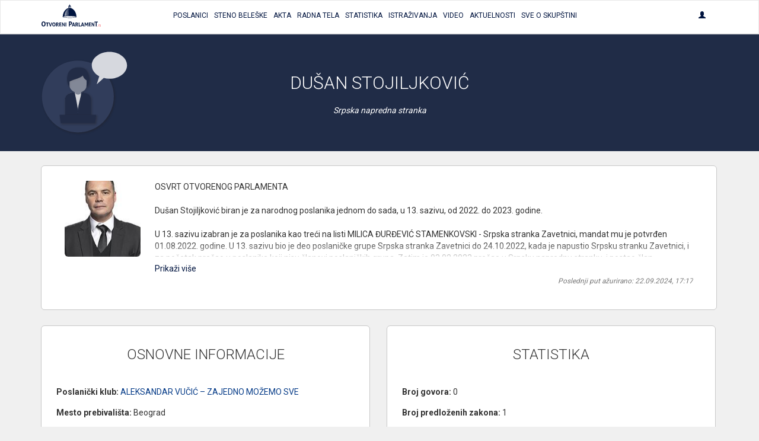

--- FILE ---
content_type: text/html; charset=UTF-8
request_url: https://otvoreniparlament.rs/poslanik/9545
body_size: 33770
content:
<!DOCTYPE html>
<html>
<head>
    <meta charset="UTF-8">
    <title>Otvoreni Parlament | Dušan Stojiljković</title>
    <!-- testiranje html comment -->
    <meta content='width=device-width, initial-scale=1, maximum-scale=1, user-scalable=no' name='viewport'>
        <meta name="name" content="Dušan  Stojiljković">
            <meta name="description" content="OSVRT OTVORENOG PARLAMENTA

Dušan Stojiljković biran je za narodnog poslanika jednom do sada, u 13. sazivu, od 2022. do 2023. godine.

U 13. saziv...">
                <meta name="image" content="https://otvoreniparlament.rs/uploads/img/ministers/XrPEOzjcWT.jpg">
    
    <meta property="og:title" content="Dušan  Stojiljković">
            <meta property="og:description" content="OSVRT OTVORENOG PARLAMENTA

Dušan Stojiljković biran je za narodnog poslanika jednom do sada, u 13. sazivu, od 2022. do 2023. godine.

U 13. saziv...">
                <meta property="og:image" content="https://otvoreniparlament.rs/uploads/img/ministers/XrPEOzjcWT.jpg">
    
    <meta name="twitter:card" content="summary">
    <meta name="twitter:site" content="@O_Parlament">
    <meta name="twitter:title" content="Dušan  Stojiljković">
            <meta name="twitter:description" content="OSVRT OTVORENOG PARLAMENTA

Dušan Stojiljković biran je za narodnog poslanika jednom do sada, u 13. sazivu, od 2022. do 2023. godine.

U 13. saziv...">
    
    
        <!-- Bootstrap 3.3.4 -->
<link href="https://otvoreniparlament.rs/css/bootstrap.css" type="text/css" rel="stylesheet">

<!-- Client styles -->
<link href="https://otvoreniparlament.rs/css/client.css" rel="stylesheet" type="text/css">

<!--[if lt IE 9]>
<script src="https://oss.maxcdn.com/html5shiv/3.7.2/html5shiv.min.js"></script>
<script src="https://oss.maxcdn.com/respond/1.4.2/respond.min.js"></script>
<![endif]-->

<link href="https://fonts.googleapis.com/css?family=Roboto+Condensed:300,300i,400|Roboto:300,400,500,700&subset=latin-ext" rel="stylesheet">
<meta name="csrf-token" content="za3TFYgnImAQWbrkr1keFjqvsySsEXLZDPRuwHcj">

<!-- Google Tag Manager -->
<script>
    (function (w, d, s, l, i) {
        w[l] = w[l] || [];
        w[l].push({
            'gtm.start':
                new Date().getTime(), event: 'gtm.js'
        });
        var f = d.getElementsByTagName(s)[0],
            j = d.createElement(s), dl = l != 'dataLayer' ? '&l=' + l : '';
        j.async = true;
        j.src =
            'https://www.googletagmanager.com/gtm.js?id=' + i + dl;
        f.parentNode.insertBefore(j, f);
    })(window, document, 'script', 'dataLayer', 'GTM-WTW33NM');
</script>
<!-- End Google Tag Manager -->
</head>

<body class="">


    <!-- Google Tag Manager (noscript) -->
    <noscript>
        <iframe src="https://www.googletagmanager.com/ns.html?id=GTM-WTW33NM"
                height="0" width="0" style="display:none;visibility:hidden"></iframe>
    </noscript>
    <!-- End Google Tag Manager (noscript) -->

    <nav class="navbar navbar-default layout-header">
    <div class="container">
        <!-- Brand and toggle get grouped for better mobile display -->
        <div class="navbar-header">
            <button type="button" class="navbar-toggle collapsed" data-toggle="collapse" data-target="#bs-example-navbar-collapse-1" aria-expanded="false">
                <span class="sr-only">Toggle navigation</span>
                <span class="icon-bar"></span>
                <span class="icon-bar"></span>
                <span class="icon-bar"></span>
            </button>
            <a class="logo-small" href="https://otvoreniparlament.rs">
                <svg version="1.1" id="Layer_main_menu_logo_small" xmlns="http://www.w3.org/2000/svg" xmlns:xlink="http://www.w3.org/1999/xlink" x="0px" y="0px"
     width="575.306px" height="214.672px" viewBox="193.654 125.627 575.306 214.672"
     enable-background="new 193.654 125.627 575.306 214.672" xml:space="preserve">
<path fill=#00143f d="M478.507,161.653v-13.066l0,0c0-7.467-5.227-14.187-11.946-14.187c-6.531,0-11.761,6.347-12.134,13.627l0,0
      v0.373v0.187l0,0v13.066c-31.174,7.84-54.88,45.547-55.063,86.801l0,0l0,0l0,0l0,0c0.187,4.666,29.863,8.586,66.64,8.772
      c36.587,0.187,66.453-3.36,66.64-8.026l0,0C533.014,207.76,509.68,169.68,478.507,161.653z M468.613,145.973
      c3.547,0.374,6.16,1.307,6.347,2.614l0,0v12.133c-2.054-0.374-4.293-0.56-6.347-0.747V145.973z M458.347,148.4L458.347,148.4
      c0.188-1.307,2.8-2.24,6.35-2.427v14c-2.057,0-4.293,0.374-6.35,0.561V148.4z M466.747,162.959
      c-18.294,28.748-9.521,72.24-11.573,72.24c-10.454-0.56-38.268,2.613-38.268,2.613C426.427,164.081,466.747,162.959,466.747,162.959
      z M466,254.613c-34.533-0.187-62.533-3.547-62.533-7.653c0-3.92,28-7.092,62.533-6.906c34.533,0.188,62.533,3.547,62.533,7.652
      C528.533,251.813,500.533,254.799,466,254.613z"/>
    <linearGradient id="SVGID_1_main_menu_logo_small" gradientUnits="userSpaceOnUse" x1="-23.8999" y1="105.4507" x2="-53.6843" y2="103.2714" gradientTransform="matrix(1.8667 0 0 1.8667 514.3058 5.6479)">
        <stop  offset="0" style="stop-color:#00143f"/>
        <stop  offset="0.1842" style="stop-color:#00143f;stop-opacity:0.9055"/>
        <stop  offset="0.7079" style="stop-color:#00143f;stop-opacity:0.4871"/>
        <stop  offset="1" style="stop-color:#00143f;stop-opacity:0"/>
    </linearGradient>
    <path fill="url(#SVGID_1_main_menu_logo_small)" d="M416,238.625c0,0,30.803-0.625,41.227-3.238c2.056,0.188-8.727-32.762,10.023-73.137
	C467.25,162.25,426.125,162.25,416,238.625z"/>
    <path fill="#ED1C24" d="M736.667,339.733c0-0.562,0-0.936,0.187-1.492c0-0.189,0.188-0.562,0.188-0.748
	c0-0.188,0.188-0.562,0.188-0.746c0.561,0,0.934-0.188,1.49-0.188c0.562,0,0.937,0,1.493,0.188c0,0.561,0,0.934-0.187,1.494
	c0,0.186-0.188,0.559-0.188,0.746s-0.187,0.561-0.187,0.746c-0.562,0-1.12,0.188-1.493,0.188c-0.188,0-0.562,0-0.747,0
	C737.227,339.92,737.04,339.92,736.667,339.733"/>
    <path fill="#ED1C24" d="M746.373,329.467c0.188-1.307,0.374-2.428,0.561-3.357c0.188-0.936,0.188-1.867,0.188-2.613
	c0-0.373,0-0.562,0-0.746c0-0.188,0-0.375,0-0.748c0.187,0,0.373,0,0.56,0c0.188,0,0.374,0,0.562,0c0.187,0,0.373,0,0.56,0
	c0.188,0,0.374,0,0.562,0c0,0.189,0,0.373,0,0.561s0,0.373,0,0.746s0,0.562,0,0.938c0,0.186,0,0.559-0.188,0.746
	c0.374-0.373,0.747-0.746,1.12-1.121c0.374-0.373,0.747-0.746,1.308-0.934c0.373-0.188,0.936-0.562,1.493-0.746
	c0.562-0.189,1.119-0.189,1.866-0.189c0.188,0,0.373,0,0.562,0c0.188,0,0.375,0,0.562,0c0,0.373,0,0.748-0.188,1.121
	c0,0.373-0.188,0.746-0.374,1.119c0,0-0.188,0-0.373,0c-0.188,0-0.372,0-0.562,0c-0.561,0-1.308,0.188-1.867,0.373
	c-0.559,0.186-1.307,0.561-1.864,1.121c-0.562,0.559-1.119,1.307-1.493,2.053c-0.373,0.934-0.746,1.867-0.936,3.174l-1.491,8.773
	c-0.188,0-0.374,0-0.562,0c-0.188,0-0.373,0-0.561,0c-0.188,0-0.372,0-0.562,0c-0.188,0-0.374,0-0.561,0L746.373,329.467z"/>
    <path fill="#ED1C24" d="M761.12,331.147c-0.373-0.189-0.747-0.373-1.12-0.562c-0.373-0.188-0.746-0.375-1.12-0.748
	c-0.373-0.373-0.56-0.746-0.934-1.307c-0.188-0.562-0.373-1.119-0.373-1.865c0-1.494,0.56-2.801,1.866-3.734
	c1.117-0.934,2.801-1.307,5.041-1.307c1.116,0,2.053,0.188,2.8,0.373c0.746,0.188,1.307,0.373,1.68,0.561
	c-0.187,0.373-0.187,0.746-0.373,0.936c-0.187,0.373-0.374,0.561-0.561,0.934c-0.373-0.186-0.746-0.373-1.493-0.561
	c-0.746-0.188-1.493-0.373-2.427-0.373c-2.803,0-4.106,0.934-4.106,2.801c0,0.746,0.188,1.307,0.561,1.68
	c0.373,0.373,1.119,0.746,2.239,1.311l0.374,0.186c0.373,0.189,0.936,0.373,1.493,0.562c0.56,0.188,0.933,0.561,1.493,0.934
	c0.373,0.373,0.746,0.748,1.12,1.309c0.187,0.561,0.373,1.119,0.373,1.865c0,1.119-0.188,2.057-0.562,2.801
	c-0.374,0.746-0.934,1.309-1.681,1.865c-0.746,0.562-1.493,0.938-2.427,1.121c-0.936,0.188-1.866,0.373-2.803,0.373
	c-1.118,0-2.053,0-2.983-0.188c-0.936-0.189-1.493-0.373-2.057-0.562c0.188-0.746,0.374-1.492,0.747-2.053
	c0.188,0.186,0.562,0.186,0.936,0.373c0.374,0.188,0.747,0.188,1.121,0.188c0.372,0,0.744,0.188,1.116,0.188c0.375,0,0.747,0,1.12,0
	c1.493,0,2.613-0.188,3.548-0.746c0.746-0.562,1.309-1.311,1.309-2.613c0-0.934-0.188-1.68-0.747-2.055
	c-0.562-0.373-1.119-0.746-2.053-1.119L761.12,331.147z"/>
    <path fill=#00143f d="M213.44,339.547c-3.36,0-6.347-0.561-8.96-1.867c-2.427-1.121-4.48-2.801-6.16-4.854
          c-1.68-2.053-2.8-4.666-3.546-7.467c-0.747-2.803-1.12-5.977-1.12-9.334c0-3.359,0.374-6.533,1.12-9.521
          c0.747-2.984,2.053-5.412,3.546-7.467c1.68-2.056,3.733-3.73,6.16-5.039c2.427-1.121,5.414-1.867,8.96-1.867
          c3.36,0,6.347,0.562,8.96,1.867c2.427,1.119,4.48,2.799,6.16,5.039c1.68,2.055,2.8,4.668,3.546,7.467
          c0.747,2.986,1.12,6.16,1.12,9.521c0,3.357-0.373,6.531-1.12,9.334c-0.747,2.801-2.053,5.414-3.546,7.467
          c-1.68,2.053-3.733,3.73-6.16,4.854C219.973,338.987,216.987,339.547,213.44,339.547 M213.44,331.708
          c6.533,0,9.894-5.227,9.894-15.867c0-5.227-0.747-9.146-2.427-11.945c-1.68-2.611-4.107-3.922-7.467-3.922
          c-6.72,0-10.08,5.229-10.08,15.867C203.547,326.481,206.907,331.708,213.44,331.708"/>
    <path fill=#00143f d="M245.92,308.747h-8.96c-0.187-0.934-0.373-2.053-0.373-3.174c0-1.119,0.187-2.054,0.373-3.173h25.573
          c0.187,0.935,0.374,2.054,0.374,3.173c0,1.121-0.188,2.24-0.374,3.174h-8.96v30.053c-0.56,0-1.307,0.189-1.867,0.189s-1.12,0-1.68,0
          s-1.12,0-1.867,0s-1.307-0.189-2.054-0.189v-30.053H245.92L245.92,308.747z"/>
    <path fill=#00143f d="M264.587,302.586c0.56,0,1.307-0.187,2.053-0.187s1.307-0.188,2.053-0.188c1.307,0,2.613,0.188,4.106,0.373
          l7.84,28.562l8.026-28.562c0.747-0.187,1.307-0.187,1.867-0.187c0.56,0,1.307,0,1.867,0c0.56,0,1.307,0,1.867,0
          c0.56,0,1.307,0.187,1.866,0.187l-11.76,36.215c-0.747,0.188-1.307,0.188-2.054,0.188c-0.747,0-1.307,0-2.053,0s-1.307,0-2.053,0
          c-0.56,0-1.307-0.188-2.053-0.188L264.587,302.586z"/>
    <path fill=#00143f d="M313.493,339.36c-2.801,0-5.04-0.562-7.094-1.494c-2.053-0.936-3.545-2.238-4.853-3.92
          c-1.307-1.682-2.239-3.545-2.8-5.975c-0.561-2.238-0.934-4.668-0.934-7.467c0-2.613,0.373-5.227,0.934-7.467s1.494-4.293,2.8-5.975
          c1.308-1.682,2.986-2.986,4.853-3.922c2.054-0.934,4.293-1.492,7.094-1.492c2.8,0,5.04,0.561,7.094,1.492
          c2.053,0.936,3.546,2.24,4.854,3.922c1.307,1.682,2.24,3.73,2.8,5.975c0.56,2.24,0.933,4.854,0.933,7.467s-0.374,5.229-0.933,7.467
          c-0.56,2.238-1.494,4.293-2.8,5.975c-1.308,1.682-2.987,2.984-4.854,3.92C318.533,338.987,316.293,339.36,313.493,339.36
          M313.493,333.2c5.227,0,7.84-4.105,7.84-12.506c0-4.107-0.561-7.281-1.867-9.334c-1.307-2.057-3.173-3.176-5.787-3.176
          c-5.227,0-7.84,4.105-7.84,12.51C305.653,329.094,308.267,333.2,313.493,333.2"/>
    <path fill=#00143f d="M335.707,302.586c1.494-0.187,2.8-0.373,4.106-0.373c1.308-0.187,2.801-0.187,4.293-0.187
          c1.867,0,3.733,0.187,5.414,0.56c1.867,0.373,3.36,0.934,4.854,1.867c1.493,0.934,2.613,2.053,3.546,3.547
          c0.934,1.492,1.307,3.359,1.307,5.6c0,1.309-0.187,2.613-0.56,3.549c-0.373,1.117-0.747,1.865-1.308,2.611
          c-0.56,0.746-1.119,1.492-1.68,2.057c-0.56,0.559-1.119,0.934-1.68,1.307l-0.934,0.559l8.773,15.311
          c-0.747,0-1.307,0.188-2.053,0.188s-1.493,0.188-2.24,0.188c-1.307,0-2.613-0.188-3.732-0.373l-9.521-16.801l1.12-0.562
          c0.561-0.186,1.12-0.561,1.68-0.934c0.747-0.373,1.307-0.746,1.867-1.309c0.561-0.561,1.12-1.307,1.493-2.055
          c0.374-0.746,0.747-1.68,0.747-2.799c0-2.053-0.561-3.734-1.867-4.668c-1.12-0.936-2.8-1.492-4.667-1.492
          c-0.747,0-1.493,0-2.053,0.188v30.611c-0.56,0-1.12,0.189-1.867,0.189c-0.56,0-1.12,0-1.681,0c-0.56,0-1.119,0-1.865,0
          c-0.561,0-1.307-0.189-2.055-0.189v-36.586L335.707,302.586L335.707,302.586z"/>
    <path fill=#00143f d="M366.133,302.586h20.533c0.187,0.934,0.374,2.055,0.374,2.986c0,1.121-0.188,2.24-0.374,3.174h-13.065v7.84
          h10.453c0.187,1.121,0.373,2.053,0.373,3.174c0,1.119-0.187,2.057-0.373,3.174h-10.453v9.521h13.625
          c0.188,0.934,0.375,2.053,0.375,2.986c0,1.117-0.188,2.236-0.375,3.174h-21.093V302.586L366.133,302.586z"/>
    <path fill=#00143f d="M393.013,302.586c1.12-0.187,2.055-0.373,2.987-0.373c0.934,0,2.054,0.188,3.174,0.373l14,23.146v-23.146
          c1.119-0.187,2.426-0.373,3.546-0.373s2.057,0.188,2.987,0.373v36.213c-1.12,0.189-2.054,0.375-2.987,0.375
          c-0.933,0-2.053-0.188-2.983-0.375l-14.188-22.959v22.959c-1.12,0.189-2.24,0.375-3.357,0.375c-1.123,0-2.24-0.188-3.174-0.375
          L393.013,302.586L393.013,302.586z"/>
    <path fill=#00143f d="M426.613,302.586c1.307-0.187,2.427-0.373,3.73-0.373c1.12,0,2.43,0.188,3.733,0.373v36.213
          c-1.31,0.189-2.427,0.375-3.733,0.375c-1.306,0-2.427-0.188-3.73-0.375V302.586z"/>
    <path fill=#00143f d="M459.28,292.693c1.866-0.188,3.92-0.373,5.973-0.373c2.054-0.188,4.107-0.188,5.974-0.188
          c2.057,0,4.293,0.188,6.533,0.562c2.24,0.375,4.106,1.309,5.977,2.428c1.68,1.121,3.173,2.801,4.293,4.854
          c1.118,2.056,1.681,4.854,1.681,8.026c0,3.359-0.562,5.973-1.681,8.025c-1.12,2.055-2.613,3.73-4.293,4.854
          c-1.683,1.121-3.733,2.055-5.787,2.428c-2.239,0.373-4.293,0.562-6.35,0.562c-0.56,0-1.117,0-1.49,0c-0.562,0-0.936,0-1.31,0v14.746
          c-0.746,0.186-1.68,0.186-2.427,0.186c-0.746,0-1.493,0-2.24,0c-0.746,0-1.493,0-2.238,0c-0.747,0-1.682-0.186-2.428-0.186v-45.922
          h-0.187V292.693z M468.613,316.401c0.561,0,0.934,0.186,1.493,0.186h1.681c1.119,0,2.053-0.186,3.173-0.373
          c0.935-0.188,1.866-0.746,2.8-1.307c0.747-0.562,1.493-1.494,1.867-2.426c0.373-1.121,0.746-2.24,0.746-3.924
          c0-1.49-0.188-2.984-0.746-3.917c-0.374-1.121-1.12-1.867-1.867-2.613c-0.746-0.748-1.68-1.12-2.8-1.493
          c-0.934-0.188-2.054-0.373-3.173-0.373c-0.374,0-0.934,0-1.307,0c-0.374,0-0.937,0-1.684,0.188v16.053H468.613z"/>
    <path fill=#00143f d="M499.974,302.586c0.746-0.187,1.31-0.187,2.056-0.187c0.561,0,1.307,0,2.054,0s1.307,0,2.054,0
          c0.562,0,1.31,0.187,2.055,0.187l11.388,36.213c-1.31,0.189-2.8,0.375-4.106,0.375c-1.306,0-2.61-0.188-3.73-0.375l-2.057-7.279
          h-11.943l-2.057,7.279c-1.307,0.189-2.426,0.375-3.546,0.375c-1.307,0-2.427-0.188-3.73-0.375L499.974,302.586z M508.188,325.36
          l-4.104-15.309l-4.48,15.309H508.188z"/>
    <path fill=#00143f d="M524.054,302.586c1.493-0.187,2.8-0.373,4.106-0.373c1.307-0.187,2.8-0.187,4.293-0.187
          c1.867,0,3.732,0.187,5.414,0.56c1.866,0.373,3.359,0.934,4.853,1.867c1.494,0.934,2.613,2.053,3.548,3.547
          c0.936,1.492,1.309,3.359,1.309,5.6c0,1.309-0.188,2.613-0.562,3.549c-0.374,1.117-0.744,1.865-1.307,2.611
          c-0.561,0.746-1.12,1.492-1.681,2.057c-0.562,0.559-1.12,0.934-1.683,1.307l-0.934,0.559l8.771,15.311
          c-0.745,0-1.308,0.188-2.054,0.188c-0.747,0-1.493,0.188-2.239,0.188c-1.308,0-2.611-0.188-3.731-0.373l-9.521-16.801l1.12-0.562
          c0.562-0.186,1.12-0.561,1.683-0.934c0.745-0.373,1.308-0.746,1.864-1.309c0.562-0.561,1.12-1.307,1.683-2.055
          c0.374-0.746,0.747-1.68,0.747-2.799c0-2.053-0.562-3.734-1.866-4.668c-1.12-0.936-2.802-1.492-4.667-1.492
          c-0.747,0-1.493,0-2.056,0.188v30.611c-0.561,0-1.308,0.189-1.864,0.189c-0.562,0-1.12,0-1.684,0c-0.56,0-1.118,0-1.863,0
          c-0.562,0-1.31-0.189-2.057-0.189v-36.586L524.054,302.586L524.054,302.586z"/>
    <path fill=#00143f d="M554.48,302.586c1.307-0.187,2.426-0.373,3.546-0.373s2.427,0.188,3.73,0.373v29.867h12.507
          c0.188,0.561,0.188,1.119,0.188,1.68c0,0.562,0,0.936,0,1.494c0,0.562,0,1.119,0,1.68c0,0.562-0.188,1.119-0.188,1.682H554.48
          V302.586z"/>
    <path fill=#00143f d="M587.894,302.586c0.746-0.187,1.31-0.187,2.056-0.187c0.561,0,1.308,0,2.054,0c0.747,0,1.307,0,2.054,0
          c0.562,0,1.31,0.187,2.056,0.187l11.387,36.213c-1.308,0.189-2.8,0.375-4.106,0.375c-1.306,0-2.61-0.188-3.73-0.375l-2.055-7.279
          h-11.945l-2.055,7.279c-1.118,0.189-2.428,0.375-3.548,0.375c-1.307,0-2.427-0.188-3.73-0.375L587.894,302.586z M595.92,325.36
          l-4.104-15.309l-4.48,15.309H595.92z"/>
    <path fill=#00143f d="M612.533,302.586c1.307-0.187,2.613-0.373,3.92-0.373s2.613,0.188,3.92,0.373l8.4,20.721l8.587-20.721
          c1.12-0.187,2.236-0.373,3.546-0.373c1.307,0,2.427,0.188,3.73,0.373l1.684,36.213c-1.31,0.189-2.43,0.375-3.547,0.375
          c-1.12,0-2.24-0.188-3.36-0.375l-0.933-24.639l-7.28,16.986c-0.562,0-0.937,0.186-1.493,0.186c-0.561,0-0.934,0-1.493,0
          c-0.374,0-0.934,0-1.308,0c-0.373,0-0.936-0.186-1.31-0.186l-6.903-17.359l-0.746,25.012c-1.121,0.189-2.055,0.375-3.174,0.375
          c-1.12,0-2.24-0.188-3.36-0.375L612.533,302.586z"/>
    <path fill=#00143f d="M652.667,302.586H673.2c0.187,0.934,0.373,2.055,0.373,2.986c0,1.121-0.188,2.24-0.373,3.174h-13.254v7.84
          H670.4c0.187,1.121,0.373,2.053,0.373,3.174c0,1.119-0.188,2.057-0.373,3.174h-10.454v9.521h13.627
          c0.187,0.934,0.373,2.053,0.373,2.986c0,1.117-0.188,2.236-0.373,3.174h-20.906V302.586L652.667,302.586z"/>
    <path fill=#00143f d="M679.547,302.586c1.12-0.187,2.053-0.373,2.986-0.373c0.933,0,2.054,0.188,3.174,0.373l14,23.146v-23.146
          c1.119-0.187,2.426-0.373,3.547-0.373c1.119,0,2.053,0.188,2.986,0.373v36.213c-1.12,0.189-2.055,0.375-2.986,0.375
          c-0.934,0-2.054-0.188-3.174-0.375l-14.188-22.959v22.959c-1.117,0.189-2.237,0.375-3.357,0.375s-2.24-0.188-3.173-0.375v-36.213
          H679.547L679.547,302.586z"/>
    <path fill=#00143f d="M719.12,300.907h-11.387c-0.188-1.308-0.373-2.613-0.373-4.107c0-1.307,0.187-2.611,0.373-3.92h32.293
          c0.187,1.309,0.374,2.613,0.374,3.92c0,1.494-0.188,2.801-0.374,4.107H728.64v37.893c-0.745,0-1.49,0.189-2.236,0.189
          c-0.747,0-1.494,0.188-2.24,0.188c-0.747,0-1.493,0-2.24,0s-1.68-0.188-2.427-0.188v-38.08L719.12,300.907L719.12,300.907z"/>
    <path fill=#00143f d="M466.373,132.347c1.867,0,3.36-1.493,3.36-3.36c0-1.867-1.493-3.36-3.36-3.36
          c-1.866,0-3.359,1.494-3.359,3.36C463.014,130.853,464.507,132.347,466.373,132.347"/>
    <linearGradient id="SVGID_2_main_menu_logo_small" gradientUnits="userSpaceOnUse" x1="203.1738" y1="0.3481" x2="203.1738" y2="0.3481" gradientTransform="matrix(1 0 0 -1 252 235.5479)">
        <stop  offset="0" style="stop-color:#00143f"/>
        <stop  offset="0.1842" style="stop-color:#00143f;stop-opacity:0.9055"/>
        <stop  offset="0.7079" style="stop-color:#00143f;stop-opacity:0.4871"/>
        <stop  offset="1" style="stop-color:#00143f;stop-opacity:0"/>
    </linearGradient>
    <path fill="url(#SVGID_2_main_menu_logo_small)" d="M455.174,235.2"/>
</svg>
            </a>
        </div>

        <!-- Collect the nav links, forms, and other content for toggling -->
        <div class="collapse navbar-collapse text-center text-uppercase main-menu" id="bs-example-navbar-collapse-1">
            <ul class="nav navbar-nav menu-list">
                <li><a href="https://otvoreniparlament.rs/poslanik"><span>Poslanici</span></a></li>
                <li><a href="https://otvoreniparlament.rs/transkript"><span>Steno beleške</span></a></li>
                <li><a href="https://otvoreniparlament.rs/akt" data-toggle="tooltip" data-placement="bottom" title="Zakoni i ostala akta"><span>Akta</span></a></li>
                <li><a href="https://otvoreniparlament.rs/radno-telo"><span>Radna Tela</span></a></li>
                <li><a href="https://otvoreniparlament.rs/statistika/aktivnosti-narodnih-poslanika"><span>Statistika</span></a></li>
                <li><a href="https://otvoreniparlament.rs/istrazivanje"><span>Istraživanja</span></a></li>
                <li><a href="https://otvoreniparlament.rs/video"><span>Video</span></a></li>
                <li><a href="https://otvoreniparlament.rs/aktuelno">Aktuelnosti</a></li>
                <li><a href="https://otvoreniparlament.rs/sve-o-skupstini">Sve o skupštini</a></li>
            </ul>
            <ul class="nav navbar-nav navbar-right menu-login">
                <li class="dropdown">
                    <a href="#" class="dropdown-toggle" data-toggle="dropdown" role="button" aria-haspopup="true" aria-expanded="true">
                        <span class="glyphicon glyphicon-user"></span>
                    </a>
                    <ul class="dropdown-menu dropdown-menu-right">
                                                <li>
                                                            <a href="https://otvoreniparlament.rs/login">Uloguj se</a>
                                                    </li>
                    </ul>
                </li>
            </ul>
        </div><!-- /.navbar-collapse -->
    </div><!-- /.container-fluid -->
</nav>
    <div class="layout-top layout-top--fixed layout-top--vcenter layout-top--icon">
           
            <div class="icon-wrapper">         
                <div class="container">
                    <svg version="1.1" id="Layer_1" xmlns="http://www.w3.org/2000/svg" xmlns:xlink="http://www.w3.org/1999/xlink" x="0px" y="0px"
	 width="200px" height="200px" viewBox="0 0 200 200" enable-background="new 0 0 200 200" xml:space="preserve">
<g>
	<g>
		<g>
			
				<image overflow="visible" opacity="0.35" width="175" height="175" xlink:href="[data-uri]
GXRFWHRTb2Z0d2FyZQBBZG9iZSBJbWFnZVJlYWR5ccllPAAAJmJJREFUeNrsnVlz20bXrXt3AwRH
DZbsJB5iJXHyJeW7z3Xu8+/Pxalc+uKtN7EdJ44da6QoDhi691m7AdKURI2mJrq7igJJgSAJPli9
9u5JqVBCuaOFwim49Dmb17njI9tQArxzh1S29OLFCxqNRpSmKRVF4W+XOXgURSy3JEm4Xq/zb7/9
xhXAHMAO8H4OrAKpFkj7/b4WQJ1z1Ol0DKA19Tw3eb1urLWamamO/13kjUZaMxGxMcbFo5EdxbEF
xHZvb8/FcexmgO2OgB1g/sLhPQZrt9sVYPVyumyGnaGppWkkkAJeExexKeIi0lrXKKca6SJ2zkTg
T/MFzyN2ZnDvtLYFuyjnmDNcHBlgtlGW2RQHHYOdJUnR6DVsN+lagOyWl5ddgPnLhJdOgrXf6ke1
rBalcRpPACVKAGnNah1pa2NFVMMtgdo2ZUuOYtZsIL90gXPJDqqL11q8NlfMKd5nIFtmk2vtCme1
nYAtz1dwJ3mSZ7WsaPVbxSkwc4B3QYHd3t42S8OhOWi1omgUxdOwApKGylU9ilUd0DQccwuvq5NA
q1QCKupaqaZzqoMDNolUjRVHrLS+2AcSn0EFs8pwzAFe3QN9A/wrxYUAYPE/rTIBWhP18f7DIlcj
FasRPudwGuaiXuTtfr/YbzTs2tqarUB2X4Ii04J/Lz0NLH7gGNWxB1GlKWCsNbBn3UQeVEBJba24
BWFsQ1k7gHRJIFVa1YFDUsKK+/KcHENxjLcylziPLM4BL8sFWFWBi6NkAi4BYHlcgb0PiHt4/sAp
6sMuHwDogS1oiKOM8JIhcX3Edc5EpVGT5Kurq8XLly/HEC+sGtOiquzz58/N7u5uhKo1lupfDaGc
da4b51oCKjnddtp1UIG3p2Bdlq08BkAtVuSVF4er4XEMcxCBg5piHI+gg6QMsNCXghfyi78Wt1wR
px5kUoV/TnFRgQ04uY/ori/wCsSAuTuGmQkgO91j7Q5goPsw5we4koYR80ilyxmsULHIakyLCO3W
1laMSF08ax1RVdNGUVsDWjzu4JdbUY4AqVqGUq0C1qUpWNuoypsABLbBK6zcoNQcVQp76IY3HAdr
F4ZXgjYugbJTtxIy8lDL48wDTGqEC0u2A8B8MAXzPr7TLvbdw/H2nLK4H3Uj43qF1gP8b3REje0i
eWNaRGjrALao1VrQtCVYy2WtzD0PrQKsWq0puc/4n4LSlt614WHFFs/XKmDFEkRTsI7fyystPCux
YvqMc4gX45LxDB8CSg7qPoE9UeFMbAX2GArMeNWwshtQYtXF/ju46DYRDW4jGtxWbLpsuCdqjChw
AIhHaZpm6+vr+aJATIsILX6oFSOq6ui+07wODB5g53seWrkRFFa87cS7TsM6UVmBVM+A9Dpa2KbB
rqp875GLQzCXfrmPTwIVpn28ZBuv2MaH9hDjA+5CjXdEjWFy9qMs648A8qJATAsK7QOozwOw9zV+
//uoPtfgD2ETFDyuKn0sTaA9BOtYWa8A0s8FewrkaZg9wD64gyL3AHEXEO/iuV12ahvf5qN2tAWD
s2lhMXAu9k6A2N01gOmOfVZ9Tmi/wW+BLd3Hr7GKF4pFaI09LJ6L6ZMduE2wXgZmby3g1zN88BEe
D7E9gGr38NUkuNtC5bGJXT8Q64+A+OMY4jjPD1JjBkVRpF999VWBwM7eJRU2dwXaFy9eRMaY2Frb
aGvdUXG8arV+AGi/gbI8xY/1HX6kZzjvP+DUf4dq9zFe+TVevC5+F4FOG4dqiE3Ac7AIKpoBL92B
czHtvXUZOGr5HnFZk/gLFN/TZ0ra8B+d6uLtSCYF56eJ89Ugq2KrTGS4IJMkCgArBHVqZ2fnzqiZ
uQvgPnv2LMbJTbTWLQQgKzjvD7QDtKxOgvYb3HxgRqXiNvADnwTsQgSsU4FlVNmhBGrcqHx9S1KC
SiAmD3GbNDdYc4L7hnMCz47qaap0o6E2NjbU5uZmgHceauuca9CIltgh+DIAU6unpNX3+HHOgrZK
dSlzxM8uWjlRjWmsxpJJoQpiUm2cM7k1EdwlcPyRci7KooikiAq32231v/v7/CbA+3lqqwt9T8fu
K5zkx7AA38Pp/YgT/wx7focf48kXDO15rIUocTQNMZfpwaacKyZdJwleiRLsHGnmSKoobyXimNdL
FeYA7zmg/RWfqXj8uDattmTsNwg2njrm77HbM5zs77H3tzijD7FdD9BeDGJp4iY5V7oEWGwFarGm
h1hr6XykYYKh27Fvc7537x7DC3OA95QT/fz58yjFyeNWq6XzfFXH5NWWBFqtfoS/fUbKg/sY+z/A
bRW/SjtAe36IqUwLVr7YpwsbEsR5iH0aEUEtkzR907j5DzWg63Q6fNtshLklJ9fbBGst1EB3nLVr
ZMw3UNoNduoHVG1iE36AHROL8DXui0WQKBoBCcUB2ksp8VSGgkSJ4YklG8MNr8667HDkT6pFiFzU
uWjF/Pjnn/n9+/f8pcN7zCZI9Y9a6j4Tgi+mH7DLj0SV2mr1CK94AHCllaxVKUcUoP3s4E6sRMyl
CieVLxYfLH1DYuUoIqOh15aHscTOjr/++mu+DT7Y3OQJfPHihek7lzB8gibYBK2/whl5Ani/J1YA
VwnA30IRvhmrbWUR4iMpr1A+A+LKSngV5jIP7u0E+3Qb7jP+r6XNGpHHaOTEB6+trd24DzY3Ce7o
7dvkoNnsGGPXlDEPcZVvoJ4CsOqZErVVpbclNVNtA7TztxL6U3qNPMQSxLF0/1SsDVSXtfYjQW6D
DzY3Be7Bn3/WVasFf2vu+xSYo+9xpf9UBmUk4D7CZX2/ah1qBLW98t9FzQjoqqCOaiSdljRpJx1B
GFEIQL5pH2xuDNxGo5MagEvuiXhaVEk/4SoXcL/Fbt+oshdYu6rC4gDtjQR0HmKvxNJVFAqsCRBD
hKd9sN7act/+8ou7boDNTYGbRdE6OfeYlJbU10+4/YCdAK76SlJgShLpisbpLwrg3khAZxRVKlz2
wqtP+WDt9yi0M0lk081Nt3HNAJsbBPcJ7P8PitxPOE/ic0WBJXcbbMItshHyG7BkJLzvnfbBFBHk
mDVzobWVYfsZFPg6ATY3CC4U1/2oRHkVC7j3sffSVDYhQHs7AKaZPtiP4SPpQwGCnQW9xXUDbG4D
uNhv3XfXK8eNRcEm3H4fXGYlZOSJ0/g9ZdSSBziO48JubdkpD8x3Dd5LgMv14G/vjg+mEmLUkBqP
AbDSziuwNUVWj4udnR37f/p99+YOwqvHeVxJh/msggRnpccN4C6ADxbLoA4BLBGcsni2MMxZzTby
jytNu7+/7+4SvPQrjvtKWs6azTKP69NhXnF/CuAuhg+eBlgCOuXNr/hfyoF3yirLWOv8/v37Firs
7gK8vmqRvgotbrWk5cz3Cit7glVZhQDuogFM1RwWVBpcS+xS0jpVxsgI5+Lhw4fuKvpCmDl/KZLe
YdLJRvoqSJOvbzkj8nncKh12P4C7UABPj7qW3IQlTRmkNhX7YIoi527XblxBADdPeGVkb+S7NSq1
oolk2PkGq3HLmfrW53GJlgK4C+eBqxuR5H5lxh/8/n7OtSKK8qJWy68igJsXvN7nvtW6prXuRNKt
UcEuaP2DjDObajkb53FDOmzxFJj8CAyBWGZik0lTBGKlsqsK4MycvsAhnyv9caVbI54XcL+r+ipI
k++45SyAu1gAU6W6Jbw+eKPSAp8cwPFtgFdP+1wZASEdyaU/riq7NT7C95BONk0VWs4W30KU6jsJ
4JTYB8WpNmak8zyN+v18YzBw728BvPQCFqDQOsF1t6Tj+KvK51YdyX1/XOnWKBN+THeyCWVxIT4c
wCm28A8pgrihTPaHyjnttlrFPOyD+dwPah4/jnWr1WLn1qG6j52TsWb8zI+A+NTRJlGfOtmE8gUE
cFR6YNk4r77sUqX1kKG+sA/ZPOzD58D7yS4UxT2xCzLKVwZL4lPLLDbfVCMggs/9MgM4XQVxEro5
KG+O7ZDmaB8uC+8xu4AP9hRXlh/li+vuMeyDjDlrBZ/7hQZwVMVwZXEsa3AoGs3TPphLfrjjdoHJ
T7+Ej/sEH/qBb4ig4HO/7AzEJ5DJz/gO9VU8wnZARTFSUZQ9evTIVq1vfB3wjhsjGjLpnRK7oMp5
w3xazI/0ZbEL43xu8LkB4gpg9isgoWaWmdoHNSjwTq+X9/t9dx3wetVFSWSaUSsBmdZP2flh6t8r
mRQk2IVQZtkH9rO8WzzKtOIBuOkTArgOUbr84EFxmeDtovBOVFfmxwXEXnWrSe/K7EKwC6HMUN5q
4RkHjOF9dSqLw4j65nE8irrdSwVv5oIfZKK62D5g6+fHBbj0nUx6N5VdCHYhlClwaErFCOrLmV/Z
CN6X83x42eDtIvBOVLcWxyswLw+VTOys1A/M9AQfZp38UHUKdiGUo6I3vfX2oVyGAMGbLLl1OHhz
84b3kOoyVBcVwLfljORqQ+bHrVR33FssqG4oJ1kI8cBMflUjLat+yvK0/USp0V6/n/d6vXN73/NC
5lffkUVMdK3Wssz3yoVL3APY8HsyPSZ9mmI0KG4oM8VPyYQlMhMl81K52A1/LcuMyZohuXNNWa30
IrW2Oe8bB9UNZV7BW/XYgqEUNrNP7PZ1FPXA1nB5eTnf29s7l/qeB7SguqHMDWA/B0SZjZJ06oqk
VlmZVWVth5nrrX7/3BMpmnNcLUF1Q5l38CZF1DUnTQNYYFkvbl8zHxitRw+ePMnP0+p2Jmxj1ZXF
+hzzalDdUD5bfctRxzJ1lCxUfk98r9N6TYaI5Uo1ZJFIdY6OXGcpr4njuNYi6hjnZDG+p6XqSq8x
v0BfUN1QLqu+XPnejBUNSXGPiXouivqo6dPHjx8XZ6XN9FmWQSJAK7NkEy3j6lhXPFkStR1UN5RL
lvHqRA1iXga463jqK4JARnm+3GBu7O7untnQdSq8GxsbhmR9rihqO1XKOyBekwmf2U/7HvrphnLp
Yirxa4kYygLnXhxhHUQsz5M2OxXe4XBo1HCYWGvbiAhlrbN7ONSy8l7Xz5YdWtJCuax1kP4OspBL
w4shRNF7XzAmYimiKeJ5Gl/RaZah0WjErHVdO9dmxzL6dwUyL+ueJbAsMs1PgDeUywdupfjJOskt
EUXQvCoiaZ1rqTRNhtaayyivtwwoNQRqIusr2HPNqy77RfuSKmIM4IZyaXjZD5XnyPMkokjgDDfS
uq20Tlqt1qk5X32WZXByFTgSq7CCpztK+wXnYmYOqhvK56tvlTbjcmqEJXC1isCtE9dqjWg0ip89
e6YvorzeMnjqZYyaMa1KcZdkmU8Ya3mjoLqhzEd9vQjKJNU+5dqSgM0RtR1zQ/K0o9HoYsortAv1
Qr9cBXI1qDLDIFdHLViGUOYbvLHwVGP2qbO23AReWcR7OU3NReAloV2olwPIVeAnx5usqk5RsAyh
zDnzoKt+4NKe4HkDey0H3vqn+N6Z8HraZfV1Wdq+uhLkqqgiw6C6oczb+ErgFlPZXdLX9DKlgnWu
KUmDk1Jm0ayrQGjXRDVYhiYO0mFFUF2ul1dHUN1Q5u97ZY0LJunvQGWM5Qg21TUlaXBSykzP8ru1
LItiWAbA23ZOSfMd1FeUl6PyKgkllDkDLEkA5qRMCqgln/eVZMEpKTN9kt8Vy8BaS/QHGVdNXBW1
4HdDuTrnUK48L0kBLue3WxHxxH/qtTSNnj9/fqbyzvS7VRoj+N1Qri5oYz/HQ9lgISPQCXGW31KS
1mpRv98/JprRUb877HSMyrIaRRHUljoq+N1QrqHILNT4I511Yi+WTE0824Ai1+I8jw6cO902iDSL
RPueZAzv4dQSSbuzV97gd0O5YvWddJUkX/OzAFz2aoxX81yfZhsoTVPK63VDWseVVWiq8VrA4kk4
dH8M5arhlTFuvqtkA1LZ8vYVPM7K9x6iuSgKqhWF0cZEjnzSOAGvkn+L4H39CnHhHIdylVGb763I
DN/LTedURxxAludJPc/N0aAtOgovoJWbAawRk45Jev2wX7Y++N1QriNok5TZoZpflDev1UwBZ1Ax
yMdsQw5fUVhrtHPib2MPcAlusAuhXEvQJjW81PQsAMM+OGzFCdSt1SKuJ2YbVrCDqtejAh5Xi2Ug
WZbe7xNSZKFci/p6oSwB9r3NZN4Fdk4DYoKwzsw2eGVN221DxnjJ5kmw5r1vWK0ylOsM3HzwJlaV
faylyDl3ciOFmGExxbAONTzZELNMfpAl+xHC9Gl9gVBCuRVlbBt8mowlTVYUIU0Wyg173zFrrKvu
CLI9pr56OtMgptinySqzLKY5pMlCuRHbwMr7XtI6MsZoC99rS89LM+EVUyzmWArBLHvTXHmOoLqh
XBe8fulXUj7jIHM7ANo4iuPIJxROaqQQWeaqfyV/WoIzgBvKdQdrpkoUTBIHkkiQhMI0j6GvQii3
THZ9YsBIooCqxIEkECSRcLSVLQqnK5RbpbwXaGULyhvKLcs0nL+VLShvKLdOfc/byhaUN5TbHLiV
E/JJFmxGK1uAN5Tb6R6mbuSXvoLH1ZoDvKHcanAFVARtcAns4IELJ5KrtYOP4CiKOHjeUG6pX4BL
ICXgFlDcXFaJB7S5s7YYRZH01eWgvKHcTrsgyTJmi/s5biPcBrJFwJbHo5FNkmSySlBQ3lBuF70o
2FgocAaKh1qrHrzDMI7jbOScffPy5WzlFUNMpUGWsE5WYnFTxjmUUK4rUIPysldeGiuvtXlycGCn
eZzAK0ZYDLEYYylilMUwqxLkAHAo1ye+SjyvKj2vUpkxJi/yvNgz5tCyrtE0vCPASkVRiEG2MMql
YebCAyxOJPAbynWpbxm0OcWusNgaiKo5IqJj5WUxwmKIxRhPG2VvnMVAU1DfUK4r41Cly9R4MLu/
nZznfQkjPIpjK8YY2uyNMvYcinEWD1IZ6VBCuS7f6+OuKv46Bu4h5fXqK4bYOYEVgd1YeVkeF1PB
WyihXBm4522gOJpt4F6tZsUYwyZkRnvLkIpx5gBuKNdiF6SBgiYNFGq6gQLB2qnwijTHUWQlusPj
jKqgDQc9lKIIJZQrsQsXaKA4lG2YZBxAvnFOOk2mStNIVBh7y5VgQ8YhlCul18dVBNZ8jT+Alvac
okEtjtPhkQaKY8rbarVckmUFV76XJ75XZSHjEMo1BGqwp+AMNT7uD8FfnyrlbfX7x+KuQy1s44yD
kI4wb1BmHGgA1U3liggZh1CuHl5JDnAm0CJGG0A0U1cU+W4cu5OyDZMXC+FCekm86ssVUF4J3ouE
wC2UqwzZHJd+N1UluCPoZZbHcVGr1Y6xd6xXmRAupAvxQj6FdFko16C6ks/FpvAWdWwZiIZiYeM0
tWJpz4KXhXAhXYj3qitXgKiwXBEStCkK8IZyFcGaE2taskZ9kLkP6yo1/6io1/OXR4K1mfCOgzav
vN4y0IG0tHkp9/0cQtAWytX4XZaeZAyvy9zXzD2NuCuJ46zR6820rMdsgxCeJUnh/YbWB3hqDxDv
V13TpKOODfCGMn94fVtCRgTLQBBM3LxlhW3oJslM5vSsK6AvaQnnUra2j2e6UNt9HHwA2yBqHOAN
5ar8rqRlwRzvQ3kPoLxDm+d5vV6fGWvNGknBjUbDKmNSDXid4q6or7QeQ7hHTCqXtbHCSpihzM/u
cqm6Ze2+D752WVMvz7Ihw++++v13N+uFs8aw8Zs3byxKZrUWw9wFtNuiwABXHmfBOoQyV+WV2rxs
Sxj4Wl5Yk1oftX9/RuPEqfDKzsPhMJeFiHGAHg66hz27JFFgsA6hzNky+EyW45Gv3aWW19zVIpyN
RupdwAmsnTR6uLQOeLE/iJ62DuzTZqVPCQCHMh/L4Gt1rmp51PZS60vtLy7gwvAG6xDKdVoGKnO7
XV/Lo7aXWl9qf3VKw5g+OXURrEMot9cynJRtCFmHUK7TMqSg58BbBlbbpNWe1PbuDMtwmvIesw4k
4FbWwb+ZH2URrEMol7ULNG4OTqVBohRG2mXnDs5jGc5U3rF1aBsz4ijCG5hdPL3nWz+YfTdJWSGz
WikoqG8o51ddJWPUfG7XB2q4v6OV3dPGHNg4ThtQzbOE8ay5yiZZB4ODEg4ub+LVF2+KDyBT8oSs
QygXArcK1KTb7ZClUYJ5GyR+BIw7rigOUKOnZ1mGc8ErB+GyQ/CBHFzeRN6My/4OQyr7X4bOOqFc
BF4rqoub9F/YVcSb2rktcNU1YAqu4UzLcC545SByMDmoHFzeRN5M3lTenMv+l8H7hnIh1VXSFOxr
cN7E/Q9K6808jveHRMPV1dVxq5r6HHilODmYHFQOLm/i30zetLQPg6C+oVxCdftEqMmVRk2uP2qi
3SjL+mmaZi9fvrTnOZg5xz60ubmp6vU6NWUBbVkV3lFDEXXw5h18iLYqlxyK1KdFB0MJ5STVlZq6
h0ebRPwWT/0Oat5EWr8fomaHUI7A27niKH3eN11fX89HWg9wheyxFql37yv13Rurb5n+COobysVU
1xDtuMOqey6GzHnfeay+CV6jJ+rLbSJqV0ts4l8qDuobyixwRdjmqbpKnX9m9In69nq9QQT11Yb/
JaZ/2Kl1XEXLSgAmqnl4OeR9QznMD5ejz6VTVw+8SOebf73X1apU3TzP3r59e6HA31zkE4zVt0Uk
S8hHrHWCt2riwwi4TXzEo+obAA5FJs6r+uv69Oq/eOYtaYLq0mtL9CG7hOpeGF6BcWNjQw2LQhlR
VyKjNdXw6eqyyDEeS+BWq44b7EMo44lEJBslHbpEcf/Gk69Bzyu29l3s3HY/ywavX7/OLxovXRRe
r77tdluZBKKb55qMMey4JspLikuAiWK/+HEAOMBbzvcxBA+7ePQPhO41rMLvqKXfaOZ/c2P2V1ZW
0ouq7qXglfLj/r4qjJFpJZXAS+xiVAMNsRD4kI1gH0I5ZBeI9sHEv3jiLba/g5VXXBT/qCTZyfN8
8McffxTqElmqS8H7HrfVhw/9OHiShYw1zANgZdKwDywAJ8E+BLtwyC6wegetewWh+wOP/1JFsRkN
Bgf3PnzI3l+yhdZc9tPt7Oxwp9PhKEkY9gEmwUQIKcUuNIJ9+OLB9XbBjwYe2wWi1+Did9nC635A
zb2nW63Ry52dS6nuZ8E7wz7oYB9CmfK5kl2Q7gP/4qk/8ezvCO/FLryjJNkuimLw5s2bXH1Go9Zn
wXu6fSizD1TCO246VgHgRQd30hghHcw3fXaB6RWU7Q88Pxe7MBd4Z9qHKPLZByJYh7LPQ1LBawLA
X4jPLSfIk7TYOzz7Cj+2BGmvobqSXeh+rl2YG7xH7YMW+6AYsOpkCl5JpY0BDvZhgX2u8pMywucq
9Y+SXC6p/4IHBGr8D+XJTk75Z9uFucI7bR+0teJ/8XnJ4IPDMlCNysyDbAEwBYAXF9zR2Oeyoj+h
YpLPFbvwN+rkrUExOPif9++zN3Oa59nM6xuM7UNc1IGt5dIgMD4/FJdFeaHAkn3wqhwCuAUDd9z8
2xv7XG8X2P1BRH9ZrT9GUbS/tLSU/b/NzbkNXDDz/Cb/u7/P71ox6zh2DNNrZP1tTVp5BRYLcSz/
G/zvYoArq0bJiqlb+DX/xk8Kn0vic9/4tJhSe8aY0X/+859CzbHL7FzhRXWgfv75Z3abm7Kmm8Mf
P921ht9FNZLAS4zhDQHcgoGL+1sA9m+Cz9WK/wvJeiM+V+XJ7hGfezvh9f73/Xv++rvvWOaDcqK+
0oGHsRF4yQdvswK4APAdBxc/31+wsq+gR/9lxa/ZmnfWqO1+3u/P0+deKbxSNqG8a2trXBSF07AO
COCkO7JmAba0ELEP3srWtwDwooDLAJfcK9S4f9fJbSWSz33yJPu/799fyQgbc1XfclYA55ezALA+
iBs3XtDEPgQLsSDg1opiiwFu8+nT9LfffruykeXmKr/tdACnCvHA4iFk6XkHUDWshIpIHYKXQhbi
ToP7l4CrhsNe++nT0RS4dw/ecQCnt7acSSJbaG0VO2lHdoqkM7uS5mR9GF6aBjdAHMC9GXjHAdy3
v/zi0s1NZ4yx1phCANZ+JKnmT3SShxnfdAx08MG3B1xZwizFvVsD7rXAOwZ4AwBnUOA4jgsQXCBU
A8SUs7+i2VaEVuAe60YZAL4ZcKu1gH3Lmc/jSjrsNoB7bfBOA2y3tmxWjwsjK2xqlcI9pKT92sbO
T0mhVZmBCIHcDastjTuTywKS0uS7KQ0Qksf16bCp4OwmwL1WeKctRLyzY3PbgOpmGWlKcZZSEFr4
bJry1sGEQO5mbcJk+tGyk82/SpUtZ9IA4fO4NwzutcM7BviXft99XGlanIBcGZN5FWbcF/UtUZ0E
clQCe1R9A8RXaxOkn4LM4CjdGt+z70w+bvJVb6QBQvK4kg67KXBvBF75gm9w29/fd/fv35cvXZii
yCkyOXxDof0atFOBHBEdUd6gwleVTSjnzJWF/LpUdrB5J90aNQFapj9QMfomX2k5S47nca99mi9z
k2dtZ2fHPXz40HEUWUrTwrkoR6iWSyAHaKEA1bIB5G/qCLRBheevtn0/5mxsE7jsj+u7NWr1lovi
g/RVaOf9fvLkSXaT4N44vFKkKXljY8O57e1DgRyqqhQQy7DpnNifYHcEYJ9bmyoB4kuqrQ/KZOVJ
8muOyASKf7K3Cep335EcIFutN6V3mHSyefT+/XST741NrGhuw5mcFchJFzoEc0Nil2KL57gArKUK
+7mvJq0ZRy1EgPgMaKvZPKfUVskIX5mG6R0TvZLBkjjVf2hNr8UmxERbqB335TeR3mFvrqCTzZ2F
d1Ygp/MoBaEj2F8ArGXtghFwlQi4qBRjcgKp3AaIz1Zar7ZUTjMqSzJM1FaCMsD6SoanyyhfxB5/
yZgzSpKdOvytXlrKpvrj3oppbM1tOsHTgVxUj3LWnHJOKRn2KowTPMJpE4AzknXg2Lf8uArkAPE5
oFVVgwNuu1R5W1RnXm0lKGPi1wib36lCb+aGuzKjjdiEqREQt2b+ZXMbz7gEcuKDu91uAYCzsQoT
uYHSNNB+CVmCEgvMlPtlBQLE54V2Dxe9NDj8I7M1yqR3iDF+F9XF+fyLrflACW1HjehAa32rbMKd
gFdOlNiIoypMRTFijgY4+Qc+gU58oEgPz4L4Cwrspj3tbGhlvKyf2Fm/JkArszXC176B2v4jaluY
Yk8mBLl3757MUn6rbMJdgXemCqsoympcjGxsBg7qq2WiYqaDEyD2vpj9iffxHc8AmBYF2OqCtWUg
JuvjkTTrHnh7MA0t6dcyIznO2yvl6DWzfqfZ/quSaGdabSEet36FJ3MXfpyxCj969Mju9Ho5TnCa
WDuyUdQ/EWJFEpTkZYBHVn2anYVP4JbuMrDVdxWVHeCr9KqlxmTJsWPQQnFfW01/K0MfYpdvyzSj
4m3vgtre1R9skt99/vy52draipMkqdWdaxa1WouZVwzzKtTkAZN7gGrxawjufZiGdfzGy6hKxysX
NbA9Og3V0T4Ut+3c8CxoubQGkqfN8KykvWRBc1msRC7mLsvKkkSy+M0HmUJfaf5oiXaJaE+WjZIF
cmQRE1muoVrI5E4tiHMXq83zQnzfaV7Hz/EASrOG/VdhKVbh75bwA3cEYpkMhRXXlB+WxNFUV8xp
mK/bZvCMrft0k1ZHv+D0YWAV9XGxVgtQq3KZXVkS1dEWoN08A1pWd3Advbvs+U6FGHq0hN94WStz
D7/IKmlegwG+D/93j7W6h62sI9eEG67jKA0/MYofls+xhxmRIVTrEMiyjsEZi4SfBvlRKI/9Xxph
2PvzKWCZXdVULvanVFlZKd0vHzYFrPbdFvfwim3pCYYPsOeU3cE12UUds79I0C5S5D0TYqhMPQbI
8MVtstSB7V1G1bnGmgEuQYndil8IkbmF4KYNZJpaq7qHuZxjTWCurIUosp/px1RdNmel4aabrach
PwrlLGBkZ9mh8rCTfh2isGNgRzjwCDsNVdV5xjfpfgIWALN0qNlD7dNzWvdNURwgQBjg8WiRoF3E
tNEhiHd3d6N6vR4D4gQ/Xj0SRba6Q9qKZVhWjPvkOgKwc3jsV/TkdgVzS2yF8nNMUA3s1QBI3Q/b
l07yfMxSjLttjofyTyA/DOXkdrRfAPsUH+N/DFi1kqyJdND3Kqt8axj3majPEpgy71M5aXN3Aqxz
kinoW9xoRCN8+lQWPJd1o2X53UWCdpFznuPvpF+8eKG3t7dNq9+KVNKtFVBjAFC3HDehhA0TccMx
N52jtlbcEngrmJdgGFqApElKN2RfNVko0duKyVwTXHbaxMtFofE/puQT5FSJbgUlceqrflIFnnV0
yEp4L5tXsIolGGIXWYhkAOPQR62w76dUArxMfKCd7rEGsPi/B1YGR+K11tpsaTjM9xsNu7a2Zn/7
7bdJ3lst2Oqki97qNFFFqLEWNW42m5EeDGppHMdQqhrlVOMYcOaqHsViGzzQXnm1gCsAA2QA3cGB
ZM05CfIiiK/2M6koPw5a1Dgu4Z6GXPrSS6r5E5R+WzZtW1eyj5fj8oFVANCS3hvgyD0BFkAOnAAM
5QWk8nhoCxoqaW1U2VAlSXoKsAulsl8ivMfU+Ndff6W///7boDrVy+my6bf6US2rRWmcTmAWqwHe
EpIVPcV2KA+1XyiGHMXwzUZXq3yyTMimvR+uAeTmIchlRAjkcxpKVwKc4TioCJyHTKbFwmOL4+RQ
11Sg9Tlb3Gc/yiT2FgAXWeacy5I8yYt6kbf7/eJLA/ZLhPekjACJteh2u3oM87AzNNFoFOdJYuI8
j7IoEqhjQJ2QLhADmsgYNw7axNGSY2OIbKxKfz2BHH5Uwxy4aShLIE2uSSYypkmvOGthBLQt2EU5
IE0BaV4rijyP4yJOU1vU63mj17DdpGvh5d3y8rL7EoH90uE9E2aATP1+X2dZphHs6OFwaGppGuX1
ukEVrWUJjrrU9J5dJpskGs+biXJXkMNcEPSVp6D0yinzV5g0heCW8I60TONGuASMi0cjmyVJ0YCi
wua4Wq3mWq2WA7B8BFb1JQIb4L0AzHJnDHSaSt+gwt/GOwNGaKillZUVjf+bep6bacinoRzFMThP
7N7enkzAItPATuCLIrCOG/7PU6CqAGuAd55AnxgYAnKahnwazCkoz6rmA6gB3lsHeYAylFBCKcv/
F2AAvfAERlPbY1gAAAAASUVORK5CYII=" transform="matrix(1 0 0 1 -3.5 22.5)">
			</image>
			<g>
				<circle fill="#313D5B" cx="81.8" cy="107.76" r="80.8"/>
			</g>
		</g>
		<g>
			
				<image overflow="visible" opacity="0.35" width="72" height="125" xlink:href="[data-uri]
GXRFWHRTb2Z0d2FyZQBBZG9iZSBJbWFnZVJlYWR5ccllPAAAGl9JREFUeNrsXUl3G0eSzsiswkJw
tTablmVZtntev77MG7+590/3bU46+uaedveoJdukuYMAasmY74usAsFNXAQuUhN+ZVJAoSrzq4gv
loxIOvfweu9L7sn9LzMOPfHzkwRoFhD54Ycf/Hg8lslkIlVV2XHyC1mWKY9ut6u9Xk9fv34dZ4C6
cdDklkCZArK7u0tQ/MpkJYyWRqEzmWRlrxfquvaqKr0Yp2Mae68ioiGEmI/HddHtVv1+v97e3o6d
TicOBoP45MmT+OOPP+oMYPoxANRe1xOUP/74IyyPRuFgMMiycZZP8J/3viOldABAV3yVxxgy4OB1
Zkz4RYFb9L6uNGal5jqJMZadqirLPK+6RVERtMXhsNoDcI8ePaohYfU8gZKbkpa//OUvAU86g1rk
BsJYOirjnrpOH2f0QqZ9SEw/qg4cP4+Sq9cAMWqvoRHSg/drvF861Qmuc4gPxvwd3y2c5hOnk7Fo
b+z6boLvTKCmxcuXLytIVZwHUDJncDyB2dzczMEZlI4eRGOhzrJFH+NAol+MPi5h2ouY+yKAWYrR
LeOLCyKuo04zdd4fXZD6JpWqKzDLQ3yyr9ENCVR0cYTvHUb1B0HiQazDQcziPiR0GFbCGCpb/Pzz
zxUuEz8EJJmX1PwV4Pz8/HkOQu1icAt5ng9c6VYwvxXvwmcY4SrOXMWTXwMwywRIID3qZIDv9zCH
HJcJJ8ak1DK8VVI6cECCZKQAB9c4dCoHmP82vrCNE7di9JtB6i1Xd3aLUAyhjuPv3rwpf0wgxbsA
qCXfUL550xmHlb7LxsuY0Rqo9VH08sRJfIKhPcWJn+HsFZzPgxIDFSMwdnTwWQAc/hRAECP8v8ZR
4lOolxR4uyCH49RD/L6Hk7a96AZ08q139dsqhN/zut70db17ACAbkOrrSFI2D3DG//xndzgYLIJD
11T8U7z/BcbyuWhcd1GeQiUeqegKhreIzygxXYDTaaSGYwgCcPSIw6YA4X2cCpCEIEmVJMpRdSBV
CqmSAwFIUXmf+Fl0YRk8togTqOJ+Ed+GZB+6N2/0OuqWfSg4B//4R88DHF/5x5oBEJWv8NnXGMeX
OOVzUO5n+H0ZwzJg0qFZUiehxHioDXGQsySaOobPNeGk7SR5NEApJXLNO1PdFY26BOnEgwgdxdVB
YOqB3HfffRfBSeVV/abwoeC4fn9pEsITjOErfPAKj/pP+Pw7nPI1RrGOyT1WqpwDKTtZSABJp3k4
PHwzDj9rBWcOP3OE5sgkSV5u6pmAN3UFKF2gnRF6OFGleF9ICAWkqfriiy/ixsaG3jRAvlUrNxgk
cGJ8Ls6/wnT+hONbDB5SpM/EgHFL+E4fn+cNIGeBcSUX4gzgGrAkx71zSJI35lJTwwIqV5QxFnt7
e9V/D4fxlxsEiNYq/G+MXV1YWIJpbSQH4LgIyfHf4hxK0tMpGXPAR6D4m3AtTkqX/Zt6i0EpLaC4
SYDv1IWT+fvqag2g4k0AZIOpnj/vDGCe4f4/Aos8p1qZ5Bg4SnBgudxyI/L5DQFznnT5Ywf02htX
Qc28jOC9jxG3lF9++WV9WVW7CkB0AjP4OP3M+1X1noT8jXEO1KqRnCd0/lwy39kVVWhOIAklZ/pQ
wENwyB2laAS+PuzEONna3y+Hw2E9Twmyp4NXd9H7pVro3wgslXxPQibnmFrBAYSh6TXXvU1wzsoW
+PSLWcACvwwx/mEdAn9Onj9/XkGK4twAaqXH5fkqzOY6ZPMbvP89BvBC6fMkzrkLyTlT2mfGwPRA
BW0bAap9RL8HMHnj3cPDYn9//0K/yF/2hgw8B4itXFmuIER6gpvBhLtnuP6jxlLdF3Ds/nhwQWxM
wrGtgQ6eQNeeZPCVoFt9BtGX4UZ/2RsuLCxkNaJv+BXL8Fof84aO4QMGwIHIURx111lKGzOkmp55
jp/0vVbARY8Z8kBkPvMInplhQNQfLhrvpTxpeKHBHx52oL8L9FaFN1MFOLRW2le7jvp7As4UJEme
OkOaAeNAoIagOayCKhbdZNId1XWYiwQxAxgQnuPoA4cl83FgygEMAevI6Sjc3RcpSmENvWt68m4V
/16DFiwyf9vv9y9Us0sBtDKZBNiwDhNcsJow47oE0wAnEE9HmcO5d9JzJEViD69rgTKzCd49Yuol
xEhfrnORmmWX4B8/WloKrig6kmULSj/HCZ4GzTljqlsF57wk/XmrI2KxKrnIw8AojYmuwq6tRFcP
MKcL1exCCYJ5FybWSWqIaRacZQC1TXLxfX9LwLRRfJPqcEXzs55JY+jZqsZckzKLsIAzlo2PQhhA
K7qDwSB7n5pdNDlbkuGqA/Q2b0z5wjSMoPjqjVouTX6MtDkgZhVHzCziGKafMjGgVOMFapaTMzWZ
/RWmgPFJjw+fQnBtK8a1KoiLL0PI6qoiKOSiHIBlkN9jqxBzBoZ5IASbyqNqJKbAJxPH0AGfQZID
PuszW0CbxWWjRqLlmPqpha4ZToBB4WKBG1Dl+NDLTidUEIJ2oeBaAFW4qTKxZU8CN7L0qJ6VAZwL
vzTA1JqyhwRmgg8tSW+5aEoSJUYsF7TcqNgsOHL8wsqMnCdITSazhy90QNJZqKowsvDtmhIUYxQE
pkZ2OIKKhpQFnAs4s6Q7wzPa8kwLzBDHPuaxjzEcGEBi+UVKTmkAgGc4PgtU04TlBA95lz7PcHYu
GjPMLQjmV6WlputZMThVJAAfIIq4oKVKIfQel2xBmhModmCyxjVFKzEtMLj3Ln/HLYcApGwkYkCY
pEmYicgs4fozQKK6YdwwLh4gYT4VrFhZ1+eS9IUSBLfTS7/Pi+QYSge3wUCmCbB5gFJNLRP4RVIi
HlLvDjAjRJO6ZyA52cfnBIcLiFS/AClgKpWq3m1Sr/lMJuGUE5ikCxIEmoixNh7N8eAfD4fy2zUk
yMS0XF728BdyxC+dtEzTkLSkrO8FaqaXAQVXaJZxdITBHwKcId7fdwaSHBAYSAvzOROmUZnAb/iw
puooVzAMECURz6pYNvMgSdRGE+CLjMbGU4Lw72plxbuNjTOJOrvAB/JudzcUIDOlH+S1H+m2p9gr
SLrhhVboaAXibFBwZjLdIgBGuSBoIAGsEc4ba7PUzMS7VyibGiXbxBtHMBkOA0NkZp6zGQaezBUU
8mgOi9PBoPI8y8K4qq6vYojgW4IGyZk/kSza6QueZ4WSU8enL+aznALFpIb+jSp4R8Y8T5PPU+C+
JYGhtcCziFwhSgv3JkUEDe9o0FZy+J8a27Tjs0yD2vBk/guHEBOtEYA5HjZp+B+aPFdN4tPeNJ5l
hQiIEa54qAkAiXoGKEpQCgOGgKTlrIpcQ3NOYAjD7ATxz2jnEA8CE/lcKD2tZ9b8noLWTrPERuGr
JKlpAVTLqizrrNs9N3H2XoB++umn+OrVqxocVEEkJzE6ijwm4dLgzYJAWqhFfMoJlEpn/Bb8PMA5
MM26j2c/VFtTfw8o5gA6A0WT56dnP3mmm6cgja3mAQO0nyZN6qerHCZlBpR55Rh0RYKP3lcAoA67
u+eGKtlFBJvv7UVZXCxLlptwII5cYOtNtWmgPTELBeiOjggMnTmIvVkhzALWR0G4cqApTJi8F5S0
eqrJdbtIJU6A1JBz4zCGRnK6KeNgYIExoBC4r/e+hJmvyqqqt73Xa6vYTghxsSjqkGUlKI5SZL6K
iBFv3fANVWkf7+/hJ6yO7gG3vWSFAJSVqejIk1OEfhnBuS4o7wEJhI77kQsySHw3xY2MvZQ8ROsb
TRkxblBaTS0I3sfwnjqiiwDSPM8jQnZ4Q77CPEoVzwR47RI/cG08GihO/sDgNnGXXXwG30UPyDOt
FTLzDHDmA8p7QAphAlWjSwDvWw+VhiE9lGCVIk3wS3DEloQYKHyABLGAkiYMV6kBO6wJQPLU4VRl
oYl3YJ7jthO/id+3cexhYKZOjbTAVY11bMh9PqCcldXA6GKynJCgIlocx+o0cy9yoeSwlEaUD7v2
0A4AwOPDACqot4haeVPcHWJMcjV3v0wAmb+CMADSg4PLK5GcROJWsxyNeZYbLeGVFLeTFilN5maI
WV+JDV/SuNB1mEBqiljX1TjLqCF63YSZld+ywhT+GQDRsZiJjiOrE0zglPaUzL+xY9TUERaApmpF
2d0wODPuvx7/XVIRlrkeGBNL9zAHzoVz4tw4x/M46MJ4CqZeWUnqeEHvGUnv4KZ70qYdDByTFLNI
PKJZNdPvWwNmxvRKm7BPS9Dm6BKkMhWBCiV9x+aCOXFunOO1JYh6PRwO6cmyBJcxkqkRbnmQQgYh
HxkQklYxVRLP3CowKZJIyTFvNVM+aKohsioPx0JQdWn8OGwumJPN7T2VZ5dZF1MWbztYh4CLQm8p
QVs4doHEgMVKauVxRymFO1zeSEs93jOhx/iMxAwTRYmO9JPghugWDN4OThnW/f6kX9fvrV28TMpC
f/nlFzpYk1hVB/jCFsRjA2//0UgTiymP3UTvZAkIDkgANvg/YzMhOApH0XLm5uQeYA5/cOycA+fC
OXFu7kOsWKtm4/G4XAphBI8aIqoAyP8OeeYambrkNOo0BatWUiG3rmYpnGCwGqwGMnnUUCGrjIUb
AnAwdhDlbg5jcog5uQsKOy+b9Ipra2vViL5NnoN/dAOG4S3e/xVwbNFjpm8hzSLZXS8WNrXomvwf
OcR4t/H7bxjfW3y2wTlwLpyTu6B++tLlLxsbG67X68mATwUKHM3xkpS1MwnyE0tqpZissjBEbtWC
tTFYZqrFOExYr2hZSjxE/yZ6+Qdign/ldb01LIrDv//976W7oPzlSiV4L1++dKOqMn0KTeYHbjbu
a76QBbOSIvTKTVMUtwsQM41NvoqtQnhIjA/9O4znnxqr/4NT+HsRwt7q6uqkKaCaG0COUoQLa7+q
1HIcQZJnalLjuWbFSq5pKuR2uZqaJcz4pBQRnVg6teJoUP6FZ/UvDeHXUJY7iH9Gf/vb3yo35xpF
e/3nzo57u7REj7DuQFJiCFzchp/UBILC/JBzd2HIrNqcRkMTOCRmSNBvTsO76N3vGNvOAVTrP969
K365ZNX9lQHChd2f9vd1d2GBS5p1KrXNY6qenOZjrloDPR87b8lFZhsQL3KJyLttiPKGBNn0h35n
f7J/+NVXXxX/8+7dpVsSrlNI7t7h4vBA1fd6rguguEoGq5bFqE31vCX0bxOkBhxLwZRR4iEsx16M
fsvHcluybG9vvHcIipi8e/fuSk0t4UNGtb6+bs7OZDKB69qBcbVqjwCHjSsHvqnwuhV9s7jP8lPg
Q7U1tV3twNv3fm9/f5/gFO6o4+d2ANra2jLTz2xRLziPeCQDKtNGFUiUB3HKDYKkDTj09BkwFyz1
Vef34NzvFnW9l+f5IcZYYKzXatX8EIBswi9evIDflbsJl2+9GRIPVvJmcmFfuTpzQyC1ahUbcCZs
tsO9D2Lm9vBouI4/LMuyQDhx7c7D8KGjhOjK0tKSqVpWUngqsTUF8pBLfknj8jeLc+1q7LWW9Y99
dwqO10JURlFqSE/YD7HaA+8MR6PRGJxTumt2G84DIBvptzD9sGpwgCqHgZlDEmoC47LolQl0lp1Y
9YW38tzW2rXXkAtBUT3W82Ey2eSUAYDn2tsQ7v1Bnek+vMODgLix2+2W11Wtq8Zi54JjP3/4IaEd
QmTLNsxZGX2sIhenIOvgIoYkXZ8Ku7v4RldYgsKcjU6l6kxwLOhldO6tLqnDa0B3u02NQGbL9DGS
g4oqF1sgyNkynta6zhrvjUvQtLOGfWN4Spnf3OxUTZezT9VerGFcxNzY0bxs3T/iFsXKhgGSlalQ
ktjjLObaNYn8U/cC6QZNi38EdUGt98yuwT5X33BRxUVIyFMJn6f2k0mECGlv2HNLT5fct99+K1C1
awEVrgGOdf3gKUFYqh4mMKhidxH8vCyZrLKJDoN9hOMx1IlNL48hSKzIX8N3lzGbBZ8CyXYtlKYu
asqP6DEO5nqMxtzAUWsjZxH7MgBZsu5FYVBqAWlg5OUkZlbzE1jVnWfag3p7n4GLfL/fFxgUC7pv
AiAD5q84n/1imAyBWQxVtQoSeCS+BhjyDHNcxzNdx7lf+ui+gv16gRk/F7X3nqXO52m7lNdmLZ9L
woaFapuObDmHkkM/YtHaOkWeYiRs1nvseC11qyompQOoHUuUTXKh2INQQ5K1tmoUjDOTPPdMHg4G
A/dfe3v6yxV55EKVOtn6DWBWWZCNwbAnfu1YT7yLy6mWWtiqMGjUIm+IctJUim3Cs/sdj31LuTTd
LBO1qxJpoU9ytZ0Z3CreeIKHwF4LSil3b/BNNdq4XfvnAVy51L2LazEHtGM99RK38HMHj2DHVb29
Xr07yp8/Ly6zjYVcFpyj1m+A4P0TXPFzrd0znPG59W1wEmwaUTeAUWflaQ9a0rf6ZJlWfkVL0aZl
acr6bwSKqwySCqRaf8WImcSeJETXIFvPXOouoqouTK+XAtMJZI4LlWONrCSxEmEm53fw2RZ+/gqb
yoTZr1DqjRLgDYbDg96LF5OLQAqXAce6mweD1KMa3HNM/BW44XsM/nsM7BUG9IKRh6mRuEeOEpXa
tekgcTIErCupVjmITCuc2kU9J43EpDyy9kjIJHvbscGuBy5zbQONtZinh2Br8Iyb2dXDLS+sNWvZ
Dk8VZB8b1TriYZklBKX7GLpZPdnYiC///OcIAterctAlWr/lOzzmrxt+eZImwcG07d+SdlRIR1sK
591R4U5TS2TpG2+Vp067UN2+T9ZqEd6OSY9LIK26plE4gT1tC28CZGnaw61Fot+cNyA/CfnJ+X4q
1bOivVh6X9MdqDc36xdHIF26/GWqVtw0YOz947b1G57J97jON/Bc13G5R8Y1omwWadToVK2yHIub
0j1pxfoQ9yUrzFLr65pYss1Ni/pCKvy26vjFNGHtqPXMk3/Uz/hxfmZBpQUf0oXvKIgbPGbXwTiV
caKac4bwKGgcDHTzzRuFAZr8eIaqnSVB12n97rqLe+KPgEqRN6WnluQm0qtuNwnoNZPrJ0mgNCrV
jVLVM7JP6uhPPISTnc8hSZnObkCQe1vtSIuJ+K2Cp1p06vrcdvFwljm/wdZvbZaHUv+FpIRbs+Jn
oUkDNCUll8brTupqvNR1bY/I+3NNs4ClfnoxycuS00kJNMeJ7eJjNvnCDSjW19frk42+p1SM+//A
sergS0sQRO7c8hU4h8B8g4NgPU6+zDW7mzXJi62dMz4T83XytHeHxCNVZEbA1KyZlMzuDiNXcFHS
PFO/hmv89qZMMA4xHBaqH3TrerS9vd12D9XnSRBdUIKzaEBE+Ro+xPdGyE5ezKn1O6mY5a+d1ekk
ZzGt6btp8YFV0rc7KXQs9nKayxHhyxV9van6pRpYK7AorA5blJX8h4ibJgDpWDLfnxRLNu921fpQ
aSLBM/4LXOCZJhO7mPquPqAvPuVifVtH2OSNxJ8TjE1Xaj+scW+2sJwWkJs7wXdTeuaf8/fzGn2P
qVjbvFulZjOY1fiU3c2S4ijW+rVkfN1c83FSJUjNnmVnrhFZtYbVPx+plrblvte7N4lbpWnRjNbD
ykbftZr9Y2c0+h6ToNPNu341Ne+yw1Bb3+NDE/FNfoeF6ako/azreZM0nZW02U6ea9/bJFEt/dKz
fYbEtg5bYdB9VgfiMYDOad6lD2GSM+fm3WawRyDNSFH7u59ykV5rS53zlDw0lrLtQFyFn7d4Vgdi
Nktgt9S8O6smYjmd422dbY3RFKS2eU/mdv/LdyD6GfN+e827R0QdkvrQqWPb3kxyP1WLNQXhjZ+l
Opd1ttSBaOqbKWM/cBKsWMeHkPXq2s9umTpdt7rF5t3TRH1k2pP0TPnHhTnyzwn1TgYgWVFhYo2N
RLYKcxZA1ptK9IhiJIlx48fUF9Y07+q8d446i6iPhQw3wD9npo4tfG3UOM7sJXsKIKJHFPkiqpLM
8Lybd88nap2pUDvGP3pnm6Yc4xVr4G2erB6Pr+a/5+sRn8wQtc7+vBH+uc1ln/kTdSKfxAs3xz9X
emV3Bc9JojY+ah7YVL1ujn8+Agk6QdTHAkm1fV3DXfPPXQN0nKhdMghNN7WfaT2/M/65ewlqJm5c
5BrDkLKFwToEmwqRu+Kfu5eghqhd2hwgSAtM896JvM+/FUkfI+oUYwkLGVK0kfbYCFNOukMOyu6a
fxpVawk6sGdIb2d7048CIDdr1pvlHCezqyPXT5B9IlYsEXUjMTLloaYA9E4J+l6o2DTPY6lVl3go
9bzfZKjz8ahYCi+SFWv25Yi2HJRqHEVvv3Hx3pF0QzvJB5ol6Lv2ou8LSbdLOu3avbZpjrvmn3tj
xdzUipmOqW1EInfPP/dGghrp8bZdhc60dt6D132SIHXnV4T82wPk3P3cLPdepDvu9esBoAeAHgB6
AOgBoAeAHgB6AOgBoIfXA0APAD0A9ADQvXudl+5QmWl4E9uv1Ta1/SQmLdYTwh1C00+57Ga31ljL
3Qys2Mx21212lrINJT8hibMNeifN3Eq2gnqfNsa0jW/r+jRA3LM14IQyRu4gNWm2JOVfI9i1Sx7V
Sn/88CStIDi7yo3AuVu6s79lX3W8P7a36zGAisPDWkPgHmQHUcKWd/7XlAfVPZc2r5ZPRII4rQJA
UQB+hThtSYzcV7EouIX7wsIpgGxT22FVVZ0YuaX6jnp9K3Ydz21JB/ZnXz4RgCTtx08KGYqLW17k
rY/KDunDotOpBjOb3x7rpfphfb270+8v4surrnJP1f6am7J3rNO0aX8iEmQ7fvBvchSgaO65vw1R
sT3OVkejg9dv305cs53OVIJ4jNfWqp5zh+Px2AVXVjUkSdR3au+z7LyWpY9UgmrwTADnqNYFuPew
lvyg1+sdjnu9yr19e0qCplLElkz+ydAOX0UnK7sl/6aP752oQP/YX2Pvbc+QfJLXRaeoCry4M+dP
P/00+wfdTv/JO3fUM+93d3etsWO2d+GTcgJhmHisrKzE169fz/7piNlNu8+Twvd+/qm9zvvbiQ+v
i17/L8AArUOYN8Cb29UAAAAASUVORK5CYII=" transform="matrix(1 0 0 1 47.5 37.5)">
			</image>
			<g>
				<g>
					<path opacity="0.8" fill="#FFFFFF" d="M109.459,114.855c0.045-12.988-11.333-16.185-20.594-16.919
						c-0.025,0.664-0.064,1.23-0.121,1.6c-0.299,1.954-2.247,3.782-6.628,3.77c-4.389,0-6.507-2.276-6.676-4.325
						c-0.02-0.258-0.033-0.64-0.042-1.068c-9.081,0.543-21.498,3.126-22.379,16.943c-0.273,4.229,0,38.825,0,38.825h56.439
						C109.459,153.681,109.447,118.377,109.459,114.855z"/>
					<path fill="#222C46" d="M74.833,98.98c-0.019-0.258-0.032-0.64-0.042-1.068c-9.082,0.543-21.498,3.126-22.378,16.943
						c-0.272,4.229,0,38.825,0,38.825h30.252c0,0,0.701-4.606,0-10.587C80.864,127.696,74.956,100.457,74.833,98.98z"/>
					<path fill="#222C46" d="M88.482,105.459c0.019-0.258,0.814-7.166,0.824-7.594c9.082,0.543,21.001,3.173,21.882,16.99
						c0.273,4.229,0,38.825,0,38.825H80.729c0,0-0.81-5.426-0.059-11.329C82.414,128.641,88.364,106.892,88.482,105.459z"/>
					<path fill="#222C46" d="M63.521,85.296c0,0-3.859-1.23-5.375-9.859c-1.403-8.007-0.135-11.054-0.135-11.054l5.208,7.1
						L63.521,85.296z"/>
					<path fill="#222C46" d="M101.082,86.28c0,0,4.256-2.215,5.771-10.843c1.4-8.007,0.137-11.054,0.137-11.054
						s-5.455,3.245-5.367,5.093C102.02,77.915,101.082,86.28,101.082,86.28z"/>
					<path opacity="0.4" fill="#FFFFFF" d="M101.189,63.86l-17.73-8.393l-20.334,8.916c0,0-0.409,15.018,0,20.005
						c0.371,4.558,4.58,11.102,12.211,13.435c0.009,0.571,0.025,1.056,0.049,1.376c0.169,2.05,2.288,4.325,6.677,4.325
						c4.38,0.013,6.329-1.815,6.627-3.769c0.07-0.455,0.113-1.205,0.138-2.076c7.714-2.167,11.365-7.386,12.039-11.738
						C101.707,80.485,101.189,63.86,101.189,63.86z"/>
					<path fill="#222C46" d="M92.863,60.789c0,0-4.214,4.24-15.606,7.734c-8.76,2.697-15.485,6.216-15.485,6.216
						s1.697-3.356,0.508-3.045c-1.19,0.298-1.422,1.155-1.422,1.155s-5.993-3.605-1.228-16.974
						c2.811-7.87,10.813-11.949,17.088-13.19c3.58-0.696,11.499-0.447,14.478,0.209c4.67,1.043,9.108,3.295,13.311,12.372
						c4.604,9.937,1.664,17.508,1.664,17.508s-1.629-0.522-2.277-0.793c-0.895-0.374-0.104,1.552-0.104,1.552
						s-4.582-3.48-6.816-5.619C94.671,65.689,92.863,60.789,92.863,60.789z"/>
					<circle fill="#313D5B" cx="81.686" cy="138.23" r="0.865"/>
					<circle fill="#313D5B" cx="81.686" cy="143.674" r="0.865"/>
				</g>
			</g>
		</g>
		<g>
			
				<image overflow="visible" opacity="0.35" width="95" height="32" xlink:href="[data-uri]
GXRFWHRTb2Z0d2FyZQBBZG9iZSBJbWFnZVJlYWR5ccllPAAABQhJREFUeNrsWslu40YQ7epukrKs
jK2BMQk8pyBHH/3/n+CjgLkkyCHxJJnAkmyLWy+VV9QyskRLMgJMcugCWpRIqg+vXr1aSKWS/WdG
R85TguhfG+8cXwWf1uv29lbP53PtvSdZCcO3mbWWZV1cXMS7u7u4Ap+3nUA7wOubmxsznU5tLtbm
1hXOxBj1IMbkgBOt1pq11jFrstDmrW9h4/HYTyaTgMtrR7wAX4C3OOZ1XQ+Nc6PAPCSt86A1fMjE
SYZO0XH2RAzGeo6xNURlyLLnwWBQ4nILB/iVA5TdlpsBGD87Oxsy86VX9gPgHmOfkWbOcc6kHHCS
wLNWKjBRE8kuWNFUMf/VNA1flKWAHlY48iaxgvXZYrEY5jG+x80fgzE/EfM1Ky2/zxWRTcw/jfmk
2AH0Bcj7QJF+B94/W6J7Z8wD5KdEDhD284b58AzlbWsB+pCILiPTtVb0IwD/QZP6jhXnlMA/xSIw
a0DYR4TBZyDmANsXUP4hbxoLSd9guAZfSUUzKgpTx5gDfEiNeg/PfQ+h/4jLF9ggX0ZUssPUJ8gK
V/h2BuwaYPgnKSpiCAZKQh4k3wO/0ytc1MaY4H3GZOTPI5x+h3WJUCrg0QT+ccn3+MzwpSZSuV6f
J4oaCTQrCu4Ff28nVgZhY/HHDO7K1TLpJjsEPpIk8BLZEcTRIHEtMoTKx7VF4X+ZTPbBl4agZo7S
UcFDHmWmg+cCr8oi2Ukl5h/V+y7nioRIxaO4xbHCzyYzxqvHx+1mawMmFwiHrK6DeEj6BKxydXTY
LMiWfS1ysj7BAPCsPGRbsGwMiOyd8zNj4jaGGyaj+Oc6y9APZC3uqLRWT7irQrJoVbcZJ+BPBL8r
N6mr9T1gc1Frb5FKgW0v+B2ri+fnwCF0zKcN89mtGoPE/NOAj1LxiN4jBpw4QGsdsLpZz/bN2xrO
EhYSHhImEi4SNhI+/BX8ZAcbLCkmKYLtkmg7DLUwPwTfWhsOgi9hIeEhYcIrr0n4UGL9aZWO5EXJ
j0q9yJuSRyWfFssys7/UFM9oEXeESYjRo1f76gBUQpwccCTTdnkxSJ6EF7q8CdAqyaNoXsOvW2Vm
L/gtPNeVm/AeSpymm1NAeqRJIF5Wr8lea7C6FVZ5ssub0mxJHi0Wi728+UJ2Urn57crMXfBTufkN
y8xd2dmUm2o0ErAhU2A+kQyJGlx0tNQzzWnA1jNPI2G8dLUy23EofFqZoxmjA0COtkcxdmc7/JTn
YYgwQQKA3kfIjqmE/Sv5KXBLTGOGXsUXWa5wLJc9EpVKcyNlZm1ttETHwZdmoLDWVyG0+F5G+AMb
zbHhOXWz6jRa7tebjvGQaPUAJ0xxakYxLkQ1JI+ay0s+JDudDQaD2EB66Py8Vm37xNr+jQ3fAXR5
QvOI/+cqPVTZ5z1DdohL8PsB8PwG1fgMhk6FwD7P3afJJB5lvlQ8C+9d7pxUOlNseE9dgalnOKTH
ia9qvnS1KCtJzQHjHwDsHklg5pAzXV27vvFM33s7+vb6upidnY3kQToq/A+Afow0O5KZPqUH6f0l
5nKs0CLxlvg1VzF+sSJBw+HTaDSq189tDzJfVj0e+wGSRl3Xyigns/0Z8eoVEgCfmL/HWHSmQAhd
LAfToiKsgg3PZG2pkDtXL031/a/3XHp56o22+6JUVVXu6urK7b4odQz89fn02uAb7ZRXBE8Bf/d6
Av3tcx6VRjH/Y/tHgAEAgM2BnVbXnAcAAAAASUVORK5CYII=" transform="matrix(1 0 0 1 36.5 144.5)">
			</image>
			<g>
				<polygon fill-rule="evenodd" clip-rule="evenodd" fill="#222C46" points="120.266,167.783 43.334,167.783 40.695,148.866 
					122.904,148.866 				"/>
			</g>
		</g>
	</g>
	<g>
		<path fill="#313D5B" d="M152.686,7.327c-21.885,0-39.625,13.521-39.625,30.201c0,10.19,6.629,19.195,16.771,24.664l-5.658,18.13
			l15.838-14.18c3.98,1.024,8.24,1.587,12.674,1.587c21.883,0,39.623-13.521,39.623-30.201S174.568,7.327,152.686,7.327z"/>
		<path opacity="0.8" fill="#FFFFFF" d="M152.686,7.327c-21.885,0-39.625,13.521-39.625,30.201c0,10.19,6.629,19.195,16.771,24.664
			l-5.658,18.13l15.838-14.18c3.98,1.024,8.24,1.587,12.674,1.587c21.883,0,39.623-13.521,39.623-30.201
			S174.568,7.327,152.686,7.327z"/>
	</g>
</g>
</svg>
                </div>
            </div>
                <div class="layout-top__wrapper">
                        <div class="layout-heading">
                <div class="container">
                    <div class="row">
                        <div class="col-xs-12">
                            <h2 class="page-heading text-center text-uppercase">    DUŠAN  STOJILJKOVIĆ
</h2>
                            
                                                            <div class="col-xs-12 col-sm-10 col-md-8 col-sm-offset-1 col-md-offset-2">
                                    <p class="page-heading-desc text-center text-"><em>
                                                    <p class="text-center">Srpska napredna stranka</p>
                                        </em></p>
                                </div>
                                                    </div>
                    </div>
                </div>
            </div>
            
            <div class="container">
                            </div>
        </div>
    </div>

    
    <div class="content container">
            <div class="layout-main">
        <div class="row">
            <div class="col-xs-12">
                    <div class="row row-eq-height">
        <div class="col-xs-12">
            <div class="card     card--biografija
">
    
            
    <div class="card-content
                ">
        
    <div class="js-eq-container" data-eq-height-shadow-class="eq-shadow--white" data-eq-height-hide-only="false" data-eq-height-btn-class="show-more-text" data-eq-height-scroll-on-shown="false" data-eq-height-scroll-on-hidden="false">
        <div class="media">
            <div class="media-left media-left--large">
                <div class="media-object-holder media-object-holder-large media-object-holder-square js-eq-copy-from"
                                          style="background-image: url('https://otvoreniparlament.rs/uploads/img/ministers/XrPEOzjcWT.jpg');"
                                     >
                </div>
            </div>
            <div class="media-body">
                <div class="js-eq-button-append">
                    <div class="js-eq-limit">
                                                    OSVRT OTVORENOG PARLAMENTA<br />
<br />
Dušan Stojiljković biran je za narodnog poslanika jednom do sada, u 13. sazivu, od 2022. do 2023. godine.<br />
<br />
U 13. sazivu izabran je za poslanika kao treći na listi MILICA ĐURĐEVIĆ STAMENKOVSKI - Srpska stranka Zavetnici, mandat mu je potvrđen 01.08.2022. godine. U 13. sazivu bio je deo poslaničke grupe Srpska stranka Zavetnici do 24.10.2022, kada je napustio Srpsku stranku Zavetnici, i za početak prešao u poslanike koji nisu članovi poslaničkih grupa. Zatim je 03.02.2023 prešao u Srpsku naprednu stranku, i postao član poslaničke grupe Aleksandar Vučić - Zajedno možemo sve. <br />
<br />
U 14. sazivu izabran je za narodnog poslanika kao 84. na listi Aleksandar Vučić – Srbija ne sme da stane, mandat mu je potvrđen 06. februara 2024. godine. <br />
<br />
U 14. sazivu deo je poslaničke grupe ALEKSANDAR VUČIĆ - Srbija ne sme da stane.<br />
<br />
<br />
BIOGRAFIJA<br />
<br />
Rođen 1982. godine, živi u Rakovici. Po zanimanju je diplomirani menadžer.<br />
<br />
Na lokalnim izborima 2022. godine izabran je za odbornika u Skupštini grada Beograda, ali je odmah podneo ostavku na tu funkciju.<br />
<br />
Bio je član Srpske stranku Zavetnici, koju je napustio u oktobru 2022. godine. U februaru 2023. godine postao je član Srpske napredne stranke.
                    </div>
                </div>
                                    <div class="text-muted text-right">
                        <em>
                            <small>Poslednji put ažurirano: 22.09.2024, 17:17</small>
                        </em>
                    </div>
                                            </div>
        </div>
    </div>

    </div>

    </div>        </div>
    </div>

    <div class="row row-eq-height">
        <div class="col-xs-12 col-md-6">
            <div class="card     card--osnovne-informacije
">
            <h3 class="card-title">
                Osnovne informacije
        </h3>
    
            
    <div class="card-content
                ">
            <ul>
        
                    <li>
                <label>Poslanički klub:</label> <a href="https://otvoreniparlament.rs/poslanicki-klub/398">ALEKSANDAR VUČIĆ – ZAJEDNO MOŽEMO SVE</a>
            </li>
                                    <li>
                <label>Mesto prebivališta:</label> Beograd
            </li>
                                    <li>
                <label>
                                            Godina rođenja:
                                    </label> 1982
            </li>
                            <li>
                <label>Zanimanje:</label> diplomirani menadžer
            </li>
                    </ul>
    </div>

    </div>        </div>
        <div class="col-xs-12 col-md-6">
            <div class="card     card-statistika
">
            <h3 class="card-title">
                Statistika
        </h3>
    
            
    <div class="card-content
                ">
            <ul>
        <li>
            <label>Broj govora: </label>
            0
        </li>
        <li>
            <label>Broj predloženih zakona: </label>
            1
        </li>
        <li>
            <label>Broj podnetih amandmana: </label>
            <span class="glyphicon glyphicon-info-sign" data-toggle="tooltip" title="Trenutno ne raspolažemo ovim podacima. Tim Otvorenog parlamenta radi na ažuriranju. Zahvaljujemo se na strpljenju."></span>
        </li>
        <li>
            <label>Broj usvojenih amandmana: </label>
            <span class="glyphicon glyphicon-info-sign" data-toggle="tooltip" title="Trenutno ne raspolažemo ovim podacima. Tim Otvorenog parlamenta radi na ažuriranju. Zahvaljujemo se na strpljenju."></span>
        </li>
        <li>
            <label>Pitanja građana: </label>
                            Nema pitanja koja su upućena poslaniku
                    </li>
            </ul>
    </div>

    </div>        </div>
    </div>

    <div class="row row-eq-height">
        <div class="col-xs-12 col-md-6">
            <div class="card     card--radna-tela
">
            <h3 class="card-title">
                Članstvo u radnim telima
        </h3>
    
            
    <div class="card-content
                ">
        
    <div class="js-eq-container" data-eq-height-shadow-class="eq-shadow--white" data-eq-height-fixed-height="150" data-eq-height-btn-class="show-more-text" data-eq-height-scroll-on-shown="false" data-eq-height-scroll-on-hidden="false">
        <div class="js-eq-copy-from" style="position:absolute;width:1px;height:95px;">
        </div>
        <div class="js-eq-button-append">
            <div class="js-eq-limit">
                            </div>
        </div>
    </div>


            <p>Poslanik nije ni u jednom radnom telu.</p>
        </div>

    </div>        </div>

        <div class="col-xs-12 col-md-6">
            <div class="card card-tabs     card--glasanja
">
    <ul class="card-tabs-nav nav nav-tabs nav-justified">
        <li class="active"><a href="#tab-1" data-toggle="tab"><h4>    Rezultati glasanja
</h4></a></li>
        <li><a href="#tab-2" data-toggle="tab"><h4>    Predložena akta
</h4></a></li>
                            </ul>
    <div class="card-content tab-content
                    ">
        <div id="tab-1" class="tab-pane active" data-js-tab-hash="#tab-1_tab">
                        <div class="table-responsive">
            <table class="table-glasanja">
                
                                    <tr>
                                                    <td> 26.10.2023.  </td>
                                                <td>
                            <table>
                                <tr>
                                    <td> <span class="glyphicon glyphicon-thumbs-up text-success" aria-hidden="true"></span>
 </td>
                                    <td><a href="https://otvoreniparlament.rs/glasanje/5205"> Zakon o izmenama i dopunama Zakona o duvanu </a></td>
                                </tr>
                            </table>
                        </td>
                    </tr>
                                    <tr>
                                                    <td> </td>
                                                <td>
                            <table>
                                <tr>
                                    <td> <span class="glyphicon glyphicon-thumbs-up text-success" aria-hidden="true"></span>
 </td>
                                    <td><a href="https://otvoreniparlament.rs/glasanje/5232"> Zakon o elektronskim medijima </a></td>
                                </tr>
                            </table>
                        </td>
                    </tr>
                                    <tr>
                                                    <td> </td>
                                                <td>
                            <table>
                                <tr>
                                    <td> <span class="glyphicon glyphicon-thumbs-up text-success" aria-hidden="true"></span>
 </td>
                                    <td><a href="https://otvoreniparlament.rs/glasanje/5198"> Zakon o izmeni Zakona o porezima na imovinu </a></td>
                                </tr>
                            </table>
                        </td>
                    </tr>
                            </table>
        </div>
                                <div class="text-center">
                        <a href="https://otvoreniparlament.rs/poslanik/9545/glasanje" class="btn btn-default glasanja-vidi-sva-glasanja">VIDI SVA GLASANJA</a>

    <hr>
    <div class="text-center">
                    Ukupno glasao:
                <a href="https://otvoreniparlament.rs/poslanik/9545/glasanje?1" class="glasanje-poslanika-hover">
            <span class="label label-success glasanja-label-margin">Za: 119</span>
        </a>
        <a href="https://otvoreniparlament.rs/poslanik/9545/glasanje?2" class="glasanje-poslanika-hover">
            <span class="label label-danger glasanja-label-margin">Protiv: 2</span>
        </a>
        <a href="https://otvoreniparlament.rs/poslanik/9545/glasanje?3" class="glasanje-poslanika-hover">
            <span class="label label-warning glasanja-label-margin">                    uzdržan:
                                0
            </span>
        </a>
        <a href="https://otvoreniparlament.rs/poslanik/9545/glasanje?0" class="glasanje-poslanika-hover">
            <span class="label label-default glasanja-label-margin">Nije                     glasao:
                                42
            </span>
        </a>
        <a href="https://otvoreniparlament.rs/poslanik/9545/glasanje?4" class="glasanje-poslanika-hover">
            <span class="label label-default glasanja-label-margin">Nije
                                    prisustvovao:
                                140
            </span>
        </a>
    </div>
                </div>
                    </div>
        <div id="tab-2" class="tab-pane">
                

        <div class="table-responsive">
            <table class="table-glasanja">
                                    <tr>
                        <td> 21.10.2022.</td>
                        <td>
                            <a href="https://otvoreniparlament.rs/akt/4855">Odluka o izboru potpredsednika Narodne skupštine</a>
                        </td>
                                                    <td>
                                <div class="bg-success akt-status small text-center">
                                    usvojen
                                </div>
                            </td>
                                            </tr>
                            </table>
        </div>
                                <div class="text-center">
                                <a href="https://otvoreniparlament.rs/akt?predlagac=Dušan Stojiljković" class="btn btn-default">VIDI SVA AKTA</a>
                    </div>
                    </div>
                            </div>

    </div>        </div>
    </div>

    
    
    <div class="row">
        <div class="col-xs-12">
                            <div class="card card-imovinska karta">
                    <h3 class="card-title">
                        Imovinska karta
                    </h3>
                    <p class="text-center">(Beograd, 08.08.2022.)</p>
                    <div class="card-content">
                        <p>
    <select name="karta" title="karta" id="odaberi-kartu" class="form-control">
        <option value="prihodi">Prihodi funkcionera iz budžeta i drugih javnih izvora</option>
        <option value="nepokretnosti">Nepokretna imovina u zemlji i inostranstvu</option>
        <option value="vozila">Prevozna sredstva koja podležu registraciji</option>
        <option value="depoziti">Depoziti i štedni ulozi u bankama i drugim finansijskim organizacijama u zemlji i inostranstvu</option>
        <option value="akcije">Akcije i udeli u pravnom licu</option>
        <option value="sluzbeno">Pravo korišćenja stana za službene potrebe</option>
        <option value="delatnosti">Delatnost preduzetnika</option>
    </select>
</p>
<div class="imovinske-karte">
    <div class="table-responsive">
        <table class="table table-stripped table-bordered table-responsive prihodi">
            <tr>
                <th>Funkcija</th>
                <th width="200px">Državni organ, javno preduzeće, ustanova, druga organizacija</th>
                <th>Izvor prihoda</th>
                <th>Interval</th>
                <th>Neto prihod</th>
                <th>Valuta</th>
                <th>Vreme obavljanja / od-do</th>
            </tr>
                                                <tr>
                        <td>Narodni poslanik</td>
                        <td>Narodna skupština Republike Srbije (poslanički dodatak)</td>
                        <td>Republika</td>
                        <td>Mesečno</td>
                        <td>32800.00</td>
                        <td>RSD</td>
                        <td>01.08.2022 - </td>
                    </tr>
                                    </table>
    </div>

    <div class="table-responsive">
        <table class="table table-stripped table-bordered table-responsive hidden nepokretnosti">
            <tr>
                <th>Vrsta</th>
                <th>Struktura</th>
                <th>Povišina</th>
                <th>Vlasnički udeo</th>
                <th>Osnov sticanja</th>
            </tr>
                                                <tr>
                        <td>Stan</td>
                        <td>Dvosoban</td>
                        <td>48m2</td>
                        <td>1/1</td>
                        <td>Kupovina</td>
                    </tr>
                                    <tr>
                        <td>Stan</td>
                        <td>Dvosoban</td>
                        <td>67m2</td>
                        <td>1/1</td>
                        <td>Kupovina</td>
                    </tr>
                                    </table>
    </div>

    <div class="table-responsive">
        <table class="table table-stripped table-bordered table-responsive hidden vozila">
            <tr>
                <th>Vrsta stvari</th>
                <th>Marka - tip</th>
                <th>Godina proizvodnje</th>
                <th>Osnov sticanja</th>
            </tr>
                            <tr>
                    <td colspan="4">Nema informacija</td>
                </tr>
                    </table>
    </div>

    <div class="table-responsive">
        <table class="table table-stripped table-bordered table-responsive hidden depoziti">
            <tr>
                <th>Ima</th>
                <th>Nema</th>
            </tr>
            <tr>
                <td> <span class="glyphicon glyphicon-ok text-success"></span> </td>
                <td></td>
            </tr>
        </table>
    </div>

    <div class="table-responsive">
        <table class="table table-stripped table-bordered table-responsive hidden akcije">
            <tr>
                <th>Naziv i sedište pravnog lica</th>
                <th>Procenat akcija</th>
                <th>Broj akcija</th>
                <th>Nominalna vrednost</th>
            </tr>
                                                <tr>
                        <td>SPIDER SERBIA DRUŠTVO SA OGRANIČENOM ODGOVORNOŠĆU BORČA, Beograd</td>
                        <td>10%</td>
                        <td></td>
                        <td>406660 RSD</td>
                    </tr>
                                    </table>
    </div>

    <div class="table-responsive">
        <table class="table table-stripped table-bordered table-responsive hidden sluzbeno">
            <tr>
                <th>Mesto</th>
                <th>Struktura</th>
                <th>Površina</th>
                <th>Osnov dodele</th>
                <th>Datum zaključenja</th>
            </tr>
                            <tr>
                    <td colspan="5">Nema informacija</td>
                </tr>
                    </table>
    </div>

    <div class="table-responsive">
        <table class="table table-stripped table-bordered table-responsive hidden delatnosti">
            <tr>
                <th>Naziv preduzetnika</th>
                <th>Sedište preduzetnika</th>
                <th>Naziv (opis) delatnosti</th>
            </tr>
                            <tr>
                    <td colspan="4">Nema informacija</td>
                </tr>
                    </table>
    </div>
</div>
                    </div>
                </div>
                    </div>
    </div>

            </div>
        </div>
    </div>

        
            </div>

    <div class="layout-footer">
    <div class="container">
        <div class="col-xs-12 col-sm-4 footer-menu footer-menu--nav">
            <ul> Navigacija
                <li><a href="https://otvoreniparlament.rs">Početna</a></li>
                <li><a href="https://otvoreniparlament.rs/saziv">Sazivi</a></li>
                <li><a href="https://otvoreniparlament.rs/poslanik">Poslanici</a></li>
                <li><a href="https://otvoreniparlament.rs/radno-telo">Radna tela</a></li>
                <li><a href="https://otvoreniparlament.rs/akt">Akta</a></li>
                <li><a href="https://otvoreniparlament.rs/transkript">Steno beleške</a></li>
                <li><a href="https://otvoreniparlament.rs/statistika/aktivnosti-narodnih-poslanika">Statistika</a></li>
                <li><a href="https://otvoreniparlament.rs/istrazivanje">Istraživanja</a></li>
                <li><a href="https://otvoreniparlament.rs/video">Video</a></li>
            </ul>
        </div>
        <div class="col-xs-12 col-sm-4 footer-menu footer-menu--info">
            <ul> Informacije
                <li><a href="https://otvoreniparlament.rs/uporedi-poslanike">Uporedi poslanike</a></li>
                <li><a href="https://otvoreniparlament.rs/pitanje-poslaniku">Pitajte poslanike</a></li>
                <li><a href="https://otvoreniparlament.rs/javno-slusanje">Javna slušanja</a></li>
                <li><a href="https://otvoreniparlament.rs/aktuelno">Aktuelnosti</a></li>
                <li><a href="https://otvoreniparlament.rs/o-nama">O nama</a></li>
                <li><a href="https://otvoreniparlament.rs/uslovi-koriscenja">Uslovi korišćenja</a></li>
                <li><a href="https://otvoreniparlament.rs/sve-o-skupstini">Sve o skupštini</a></li>
                <li role="separator" class="divider"></li>
                <li class="footer-contactus">
                    <a href="https://otvoreniparlament.rs/kontakt">Kontakt</a>
                </li>
                <li><a href="https://otvoreniparlament.rs/api-pozivi">API pozivi</a> </li>
            </ul>
        </div>
        <div class="col-xs-12 col-sm-4 footer-social">
            <ul>
                <div class="footer-social-list">
                    <p>Pratite nas</p>
                    <div>
                        <a href="https://www.facebook.com/OtvoreniParlament" target="_blank">
                            <svg version="1.1" id="Layer_1" xmlns="http://www.w3.org/2000/svg" xmlns:xlink="http://www.w3.org/1999/xlink" x="0px" y="0px"
                                 width="75px" height="75px" viewBox="0 0 75 75" enable-background="new 0 0 75 75" xml:space="preserve">
        <rect fill="#3B5999" width="75" height="75"/>
                                <path fill="#FFFFFF" d="M65.409,44.896l1.48-11.48H55.521v-7.33c0-3.324,0.927-5.589,5.692-5.589l6.074-0.003V10.228
        c-1.049-0.14-4.654-0.453-8.856-0.453c-8.766,0-14.763,5.351-14.763,15.176v8.465h-9.914v11.48h9.914v29.456h11.853V44.896H65.409z"
                                />
        </svg>
                        </a>
                    </div>
                    <div>
                        <a href="https://twitter.com/#!/O_Parlament" target="_blank">
                            <svg version="1.1" id="Layer_1" xmlns="http://www.w3.org/2000/svg" xmlns:xlink="http://www.w3.org/1999/xlink" x="0px" y="0px"
                                 width="75px" height="75px" viewBox="0 0 75 75" enable-background="new 0 0 75 75" xml:space="preserve">
        <rect fill="#2AA8E0" width="75" height="75"/>
                                <path fill="#FFFFFF" d="M62.799,22.1c-1.849,0.82-3.836,1.375-5.92,1.623c2.128-1.276,3.765-3.294,4.532-5.702
        c-1.989,1.181-4.194,2.04-6.543,2.502c-1.882-2.005-4.562-3.256-7.525-3.256c-5.692,0-10.308,4.616-10.308,10.307
        c0,0.81,0.091,1.594,0.266,2.348c-8.565-0.428-16.159-4.531-21.245-10.77c-0.886,1.525-1.395,3.294-1.395,5.184
        c0,3.575,1.819,6.732,4.583,8.579c-1.688-0.052-3.277-0.519-4.667-1.29v0.13c0,4.993,3.554,9.16,8.267,10.107
        c-0.864,0.234-1.777,0.363-2.716,0.363c-0.663,0-1.311-0.066-1.938-0.188c1.311,4.096,5.117,7.074,9.627,7.16
        c-3.525,2.764-7.969,4.412-12.802,4.412c-0.831,0-1.65-0.051-2.457-0.145c4.561,2.922,9.979,4.629,15.802,4.629
        c18.958,0,29.325-15.703,29.325-29.325c0-0.445-0.012-0.89-0.028-1.335C59.668,25.983,61.415,24.167,62.799,22.1z"/>
        </svg>
                        </a>
                    </div>
                    <div>
                        <a href="https://www.youtube.com/user/OtvoreniParlament" target="_blank">
                            <svg version="1.1" id="Layer_1" xmlns="http://www.w3.org/2000/svg" xmlns:xlink="http://www.w3.org/1999/xlink" x="0px" y="0px"
                                 width="75px" height="75px" viewBox="0 0 75 75" enable-background="new 0 0 75 75" xml:space="preserve">
        <rect fill="#CD332D" width="75" height="75"/>
                                <path fill="#FFFFFF" d="M32.433,7.363H29l-2.315,8.901l-2.409-8.901h-3.573c0.715,2.1,1.461,4.212,2.176,6.315
        c1.088,3.161,1.768,5.544,2.075,7.172v9.181h3.396V20.85L32.433,7.363z M41.506,24.561v-5.917c0-1.805-0.31-3.124-0.952-3.979
        c-0.848-1.153-2.038-1.731-3.571-1.731c-1.524,0-2.718,0.579-3.564,1.731c-0.652,0.855-0.958,2.174-0.958,3.979v5.917
        c0,1.796,0.307,3.126,0.958,3.974c0.846,1.151,2.04,1.729,3.564,1.729c1.533,0,2.723-0.578,3.571-1.729
        C41.196,27.687,41.506,26.357,41.506,24.561z M38.443,25.138c0,1.563-0.473,2.345-1.459,2.345c-0.988,0-1.462-0.782-1.462-2.345
        v-7.107c0-1.563,0.474-2.341,1.462-2.341c0.987,0,1.459,0.778,1.459,2.341V25.138z M52.826,30.03V13.139h-3.062v12.911
        c-0.68,0.958-1.323,1.433-1.935,1.433c-0.412,0-0.65-0.242-0.717-0.717c-0.038-0.099-0.038-0.473-0.038-1.191V13.139h-3.051v13.357
        c0,1.191,0.104,2.001,0.272,2.511c0.304,0.856,0.984,1.258,1.971,1.258c1.116,0,2.278-0.68,3.498-2.078v1.843H52.826z"/>
                                <path fill="#FFFFFF" d="M62.741,50.532c0,3.907-0.003,8.053-0.879,11.848c-0.612,2.664-2.792,4.629-5.417,4.924
        c-6.215,0.693-12.507,0.697-18.768,0.693c-6.263,0.004-12.553,0-18.768-0.693c-2.625-0.295-4.805-2.26-5.417-4.924
        c-0.873-3.795-0.873-7.941-0.873-11.848c0-3.912,0.009-8.05,0.883-11.85c0.612-2.663,2.792-4.63,5.417-4.922
        c6.215-0.696,12.506-0.697,18.768-0.696c6.261-0.001,12.553,0,18.768,0.696c2.625,0.292,4.805,2.259,5.417,4.922
        C62.745,42.482,62.741,46.621,62.741,50.532z"/>
                                <path fill="#CD332D" d="M26.917,42.1v-3.16H16.354v3.16h3.564v19.275h3.368V42.1H26.917z M33.036,61.375v-1.822
        c-1.202,1.38-2.346,2.054-3.46,2.054c-0.977,0-1.649-0.396-1.951-1.244c-0.167-0.508-0.268-1.304-0.268-2.485V44.659h3.028v12.308
        c0,0.708,0,1.08,0.028,1.178c0.074,0.469,0.303,0.708,0.708,0.708c0.607,0,1.246-0.47,1.915-1.416V44.659h3.033v16.716H33.036z
        M44.546,56.599c0,1.51-0.445,2.253-1.318,2.253c-0.498,0-1.004-0.238-1.51-0.743v-10.19c0.506-0.498,1.013-0.736,1.51-0.736
        c0.873,0,1.318,0.775,1.318,2.282V56.599z M47.574,56.36v-6.659c0-1.581-0.104-2.688-0.305-3.361
        c-0.404-1.251-1.214-1.886-2.421-1.886c-1.112,0-2.15,0.61-3.129,1.812V38.94H38.69v22.435h3.028v-1.619
        c1.013,1.251,2.052,1.851,3.129,1.851c1.208,0,2.017-0.635,2.421-1.879C47.47,59.02,47.574,57.906,47.574,56.36z M55.977,51.047
        H52.95v-1.545c0-1.545,0.507-2.32,1.52-2.32c1,0,1.508,0.775,1.508,2.32V51.047z M59.007,56.027v-0.441h-3.093
        c0,1.216-0.037,1.885-0.064,2.05c-0.174,0.81-0.61,1.216-1.355,1.216c-1.039,0-1.545-0.771-1.545-2.32V53.57h6.058v-3.462
        c0-1.788-0.305-3.095-0.939-3.939c-0.848-1.146-2.053-1.714-3.573-1.714c-1.545,0-2.754,0.568-3.627,1.714
        c-0.645,0.845-0.936,2.151-0.936,3.939v5.855c0,1.773,0.33,3.095,0.973,3.929c0.874,1.143,2.08,1.714,3.667,1.714
        c1.581,0,2.823-0.6,3.663-1.812c0.366-0.536,0.604-1.146,0.706-1.814C58.969,57.674,59.007,57.001,59.007,56.027z"/>
        </svg>
                        </a>
                    </div>
                  <div>
                    <a href="https://www.instagram.com/otvoreniparlament/" target="_blank">
                      <svg xmlns="http://www.w3.org/2000/svg" width="102" height="102" viewBox="0 0 102 102" id="instagram">
                        <defs>
                          <radialGradient id="a" cx="6.601" cy="99.766" r="129.502" gradientUnits="userSpaceOnUse">
                            <stop offset=".09" stop-color="#fa8f21"></stop>
                            <stop offset=".78" stop-color="#d82d7e"></stop>
                          </radialGradient>
                          <radialGradient id="b" cx="70.652" cy="96.49" r="113.963" gradientUnits="userSpaceOnUse">
                            <stop offset=".64" stop-color="#8c3aaa" stop-opacity="0"></stop>
                            <stop offset="1" stop-color="#8c3aaa"></stop>
                          </radialGradient>
                        </defs>
                        <path fill="url(#a)"
                              d="M25.865,101.639A34.341,34.341,0,0,1,14.312,99.5a19.329,19.329,0,0,1-7.154-4.653A19.181,19.181,0,0,1,2.5,87.694,34.341,34.341,0,0,1,.364,76.142C.061,69.584,0,67.617,0,51s.067-18.577.361-25.14A34.534,34.534,0,0,1,2.5,14.312,19.4,19.4,0,0,1,7.154,7.154,19.206,19.206,0,0,1,14.309,2.5,34.341,34.341,0,0,1,25.862.361C32.422.061,34.392,0,51,0s18.577.067,25.14.361A34.534,34.534,0,0,1,87.691,2.5a19.254,19.254,0,0,1,7.154,4.653A19.267,19.267,0,0,1,99.5,14.309a34.341,34.341,0,0,1,2.14,11.553c.3,6.563.361,8.528.361,25.14s-.061,18.577-.361,25.14A34.5,34.5,0,0,1,99.5,87.694,20.6,20.6,0,0,1,87.691,99.5a34.342,34.342,0,0,1-11.553,2.14c-6.557.3-8.528.361-25.14.361s-18.577-.058-25.134-.361"
                              data-name="Path 16"></path>
                        <path fill="url(#b)"
                              d="M25.865,101.639A34.341,34.341,0,0,1,14.312,99.5a19.329,19.329,0,0,1-7.154-4.653A19.181,19.181,0,0,1,2.5,87.694,34.341,34.341,0,0,1,.364,76.142C.061,69.584,0,67.617,0,51s.067-18.577.361-25.14A34.534,34.534,0,0,1,2.5,14.312,19.4,19.4,0,0,1,7.154,7.154,19.206,19.206,0,0,1,14.309,2.5,34.341,34.341,0,0,1,25.862.361C32.422.061,34.392,0,51,0s18.577.067,25.14.361A34.534,34.534,0,0,1,87.691,2.5a19.254,19.254,0,0,1,7.154,4.653A19.267,19.267,0,0,1,99.5,14.309a34.341,34.341,0,0,1,2.14,11.553c.3,6.563.361,8.528.361,25.14s-.061,18.577-.361,25.14A34.5,34.5,0,0,1,99.5,87.694,20.6,20.6,0,0,1,87.691,99.5a34.342,34.342,0,0,1-11.553,2.14c-6.557.3-8.528.361-25.14.361s-18.577-.058-25.134-.361"
                              data-name="Path 17"></path>
                        <path fill="#fff"
                              d="M461.114,477.413a12.631,12.631,0,1,1,12.629,12.632,12.631,12.631,0,0,1-12.629-12.632m-6.829,0a19.458,19.458,0,1,0,19.458-19.458,19.457,19.457,0,0,0-19.458,19.458m35.139-20.229a4.547,4.547,0,1,0,4.549-4.545h0a4.549,4.549,0,0,0-4.547,4.545m-30.99,51.074a20.943,20.943,0,0,1-7.037-1.3,12.547,12.547,0,0,1-7.193-7.19,20.923,20.923,0,0,1-1.3-7.037c-.184-3.994-.22-5.194-.22-15.313s.04-11.316.22-15.314a21.082,21.082,0,0,1,1.3-7.037,12.54,12.54,0,0,1,7.193-7.193,20.924,20.924,0,0,1,7.037-1.3c3.994-.184,5.194-.22,15.309-.22s11.316.039,15.314.221a21.082,21.082,0,0,1,7.037,1.3,12.541,12.541,0,0,1,7.193,7.193,20.926,20.926,0,0,1,1.3,7.037c.184,4,.22,5.194.22,15.314s-.037,11.316-.22,15.314a21.023,21.023,0,0,1-1.3,7.037,12.547,12.547,0,0,1-7.193,7.19,20.925,20.925,0,0,1-7.037,1.3c-3.994.184-5.194.22-15.314.22s-11.316-.037-15.309-.22m-.314-68.509a27.786,27.786,0,0,0-9.2,1.76,19.373,19.373,0,0,0-11.083,11.083,27.794,27.794,0,0,0-1.76,9.2c-.187,4.04-.229,5.332-.229,15.623s.043,11.582.229,15.623a27.793,27.793,0,0,0,1.76,9.2,19.374,19.374,0,0,0,11.083,11.083,27.813,27.813,0,0,0,9.2,1.76c4.042.184,5.332.229,15.623.229s11.582-.043,15.623-.229a27.8,27.8,0,0,0,9.2-1.76,19.374,19.374,0,0,0,11.083-11.083,27.716,27.716,0,0,0,1.76-9.2c.184-4.043.226-5.332.226-15.623s-.043-11.582-.226-15.623a27.786,27.786,0,0,0-1.76-9.2,19.379,19.379,0,0,0-11.08-11.083,27.748,27.748,0,0,0-9.2-1.76c-4.041-.185-5.332-.229-15.621-.229s-11.583.043-15.626.229"
                              data-name="Path 18" transform="translate(-422.637 -426.196)"></path>
                      </svg>
                    </a>
                  </div>
                </div>
            </ul>
        </div>
    </div>
</div>


        <script type="text/javascript">
    (function () {
        var app = {
            resources: {
                jqueryui:   [
                    {
                        src: "https://otvoreniparlament.rs/plugins/jQueryUI/jquery-ui.min.js",
                        type: 'js'
                    },
                    {
                        src: "https://otvoreniparlament.rs/plugins/jQueryUI/jquery-ui.min.css",
                        type: 'css'
                    }
                ]         
            }
        }

        window.app = app;
    })();
    </script>

    <!-- REQUIRED JS SCRIPTS -->

<!-- jQuery 2.1.4 -->
<script src="https://otvoreniparlament.rs/plugins/jQuery/jQuery-2.1.4.min.js"></script>
<!-- Bootstrap 3.3.2 JS -->
<script src="https://otvoreniparlament.rs/js/bootstrap.min.js" type="text/javascript"></script>
<!-- ShiftCheckbox 0.8.0 -->
<script src="https://otvoreniparlament.rs/plugins/shiftcheckbox/jquery.shiftcheckbox.js"></script>

<!-- Custom OP scripts -->
<script src="https://otvoreniparlament.rs/js/download.min.js" type="text/javascript"></script>
<script src="https://otvoreniparlament.rs/js/client.js" type="text/javascript"></script>
<script src="https://otvoreniparlament.rs/js/all.js" type="text/javascript"></script>
    <script src="https://otvoreniparlament.rs/js/imovinska-karta.js"></script>


<script defer src="https://static.cloudflareinsights.com/beacon.min.js/vcd15cbe7772f49c399c6a5babf22c1241717689176015" integrity="sha512-ZpsOmlRQV6y907TI0dKBHq9Md29nnaEIPlkf84rnaERnq6zvWvPUqr2ft8M1aS28oN72PdrCzSjY4U6VaAw1EQ==" data-cf-beacon='{"version":"2024.11.0","token":"52b829333150412dbd8d8a9a27949ecd","r":1,"server_timing":{"name":{"cfCacheStatus":true,"cfEdge":true,"cfExtPri":true,"cfL4":true,"cfOrigin":true,"cfSpeedBrain":true},"location_startswith":null}}' crossorigin="anonymous"></script>
</body>
</html>


--- FILE ---
content_type: text/javascript
request_url: https://otvoreniparlament.rs/js/imovinska-karta.js
body_size: -253
content:
$('#odaberi-kartu').change(function (e) {
    var val = $(this).val();
    $('.imovinske-karte table').each(function (i, item) {
        if ($(item).hasClass(val)) {
            $(item).removeClass('hidden');
        }
        else {
            $(item).addClass('hidden');
        }
    })
});